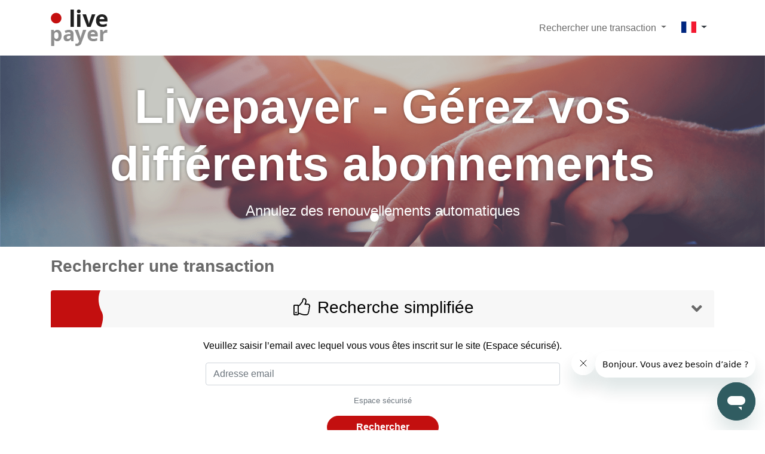

--- FILE ---
content_type: text/html; charset=UTF-8
request_url: https://livepayer.com/
body_size: 7670
content:



<!DOCTYPE HTML PUBLIC "-//W3C//DTD HTML 4.01 Transitional//EN" "http://www.w3.org/TR/html4/loose.dtd">
<html lang="fr">
<head>
    <title> Livepayer sur votre Relevé | Annulez le Prélèvement en 2mn |&nbsp;Livepayer.com</title>
    <meta charset="UTF-8">
        <meta http-equiv="Content-Type" content="text/html; charset=utf-8"/>
    <meta http-equiv="X-UA-Compatible" content="IE=edge">
    <meta name="viewport" content="width=device-width, initial-scale=1, maximum-scale=1">
    <meta name="description" content="► Retrouvez, gérez et résiliez vos abonnements Livepayer directement. C&#039;est rapide et sans frais ► Contactez notre service client : téléphone, chat, email"/>
    
<meta
        http-equiv="Content-Security-Policy"
        content="default-src 'self' https://*.zdassets.com https://*.zopim.com; script-src 'self' data: blob: 'unsafe-eval' 'unsafe-inline' https://www.gstatic.com https://www.google.com/ https://code.jquery.com/ https://ssl.google-analytics.com/ https://*.zdassets.com https://cdnjs.cloudflare.com https://*.zopim.com https://www.google-analytics.com https://www.googletagmanager.com wss://pod-18.zendesk.com https://pod-18.zendesk.com *.zendesk.com; style-src 'self' 'unsafe-inline' https://fonts.googleapis.com; img-src 'self' data: blob: *.ezstatic.com ssl.google-analytics.com affiliate.ezstatic.com *.zdassets.com *.zopim.com *.zopim.io *.zendesk.com *.doubleclick.net *.google.fr *.google.com *.google-analytics.com; font-src 'self' data: https://fonts.gstatic.com https://*.zdassets.com https://*.zopim.com; frame-src https://www.google.com/; connect-src 'self' https://*.zdassets.com https://*.zendesk.com wss://customers-support.zendesk.com wss://*.zopim.com https://www.google-analytics.com/ https://region1.analytics.google.com https://stats.g.doubleclick.net wss://pod-18.zendesk.com https://zendesk-eu.my.sentry.io wss://pod-18-sunco-ws.zendesk.com; "
/>
            <meta name="google-site-verification" content="ZuzGOJX49RfXjonC4GESdTBTUmIQBpoC2K86GGN-3ic"/>
        <link rel="stylesheet" href="https://fonts.googleapis.com/css?family=Open+Sans:600,700">
    <link rel="stylesheet" href="/index/css">
    <link rel="alternate" hreflang="fr" href="https://livepayer.com" />
    <link rel="alternate" hreflang="en" href="https://livepayer.com/?lang=en" />
    <link rel="alternate" hreflang="es" href="https://livepayer.com/?lang=es" />
    <link rel="alternate" hreflang="it" href="https://livepayer.com/?lang=it" />
    <link rel="alternate" hreflang="pt" href="https://livepayer.com/?lang=pt" />
    <link rel="canonical" href="https://www.livepayer.com" />
    
    <script src="/index/js"></script>
    <script type="text/javascript">
        window.tarteaucitronTrad = {"alertBigPrivacyRefuse":"Refuser et continuer","alertBigPrivacyTitle":"Param\u00e8tres des cookies","alertBigPrivacyValidate":"J'ai compris","disclaimerTitle":"Cookies d\u00e9pos\u00e9s par notre site","disclaimerText":"Ces cookies sont li\u00e9s au fonctionnement de notre site internet. En l'absence de certains de ces cookies, vous ne pourriez pas utiliser correctement notre site et l'ensemble de ses fonctionnalit\u00e9s.","alertBigPrivacyText":"En poursuivant votre navigation, vous acceptez l'utilisation de cookies pour mesurer l'audience, proposer des fonctionnalit\u00e9s sociales et des publicit\u00e9s personnalis\u00e9es.","alertBigPrivacyParams":"En savoir plus et param\u00e9trer."};
        window.addEventListener('load', () => {
            var textColor = window.getComputedStyle(document.querySelector('body'), '').color
            var bgColor = window.getComputedStyle(document.querySelector('body'), '').backgroundColor
            if (bgColor === 'transparent' | bgColor === 'rgba(0, 0, 0, 0)' | bgColor === textColor) {
                textColor = '#fff';
                bgColor = '#000';
            }

            var root = document.documentElement;
            root.style.setProperty('--cookies-background', bgColor);
            root.style.setProperty('--cookies-color', textColor);
        })
    </script>

    
            <script type="application/ld+json">
{
    "@context": "https://schema.org",
    "@type": "WebSite",
    "url": "https://livepayer.com/",
    "@id": "https://livepayer.com/",
    "name": "Livepayer",
    "image": "https://livepayer.com/index/logo",
    "sameAs": "https://livepayer.com/",
    "@graph": [
        {
            "@type": "WebPage",
            "name": " Livepayer sur votre Relevé | Annulez le Prélèvement en 2mn",
            "description": "► Retrouvez, gérez et résiliez vos abonnements Livepayer directement. C&#039;est rapide et sans frais ► Contactez notre service client : téléphone, chat, email"
        },
        {
            "@type": "BreadcrumbList",
            "itemListElement": [{
            "@type": "ListItem",
            "position": 1,
            "name": "Accueil",
            "item": "https://livepayer.com"
            }]
        },
        {
            "@type": "ContactPoint",
            "url": "https://livepayer.com",
            "email": "contact@livepayer.com",
            "telephone": "+33 9 78 46 94 27",
            "contactType": "customer support",
            "contactOption": "TollFree"
        }
    ]
}
</script>
    
            <!-- Start of bot-customers-support Zendesk Widget script -->
        <script id="ze-snippet" src="https://static.zdassets.com/ekr/snippet.js?key=8ed46635-ba31-4038-bdb8-f63e2b321467"> </script>
        <!-- End of bot-customers-support Zendesk Widget script -->
    
    <script src="/static/js/default/tarteaucitron/tarteaucitron.js"></script>
    <script src="/static/js/default/tarteaucitron/tarteaucitron.services.js"></script>

    <script type="text/javascript">
        // $(window).on('load', function() {
        tarteaucitron.init({
            "privacyUrl": "", /* Privacy policy url */

            "hashtag": "#tarteaucitron", /* Open the panel with this hashtag */
            "cookieName": "tarteaucitron", /* Cookie name */

            "orientation": "bottom", /* Banner position (top - bottom) */
            "showAlertSmall": false, /* Show the small banner on bottom right */
            "showAlertBig": false, /* Show the small banner on bottom right */
            "cookieslist": false, /* Show the cookie list */

            "adblocker": true, /* Show a Warning if an adblocker is detected */
            "AcceptAllCta": true, /* Show the accept all button when highPrivacy on */
            "highPrivacy": true, /* Disable auto consent */
            "handleBrowserDNTRequest": false, /* If Do Not Track == 1, disallow all */

            "removeCredit": true, /* Remove credit link */
            "moreInfoLink": false, /* Show more info link */
            "useExternalCss": false, /* If false, the tarteaucitron.css file will be loaded */

            //"cookieDomain": ".my-multisite-domaine.fr", /* Shared cookie for multisite */

            "readmoreLink": "", /* Change the default readmore link */

            "mandatory": false, /* Show a message about mandatory cookies */
        });

        tarteaucitron.user.gtagUa = 'UA-1775268-70';
        tarteaucitron.user.gtagMore = function () {
            window.dataLayer = window.dataLayer || [];
            window.dataLayer.push('config', 'UA-1775268-70', {
                'custom_map': {'dimension1': 'template'},
                'template': 'allbilled'
            });

            $( "form" ).submit(function( event ) {
                window.dataLayer.push('event', 'submitForm', {
                    'event_category': 'Form',
                    'event_label': this.name ? this.name.charAt(0).toUpperCase() + this.name.slice(1) : 'Unknown',
                    'value': 1,
                    'template': 'allbilled'
                });
            });
            document.querySelectorAll('a[href^="tel:"]').forEach(function (el) {
                el.addEventListener('click', function () {
                    window.dataLayer = window.dataLayer || [];
                    window.dataLayer.push('event', 'clickTel', {
                        'event_category': 'Tel',
                        'event_label': this.href,
                        'value': 1,
                        'template': 'allbilled'
                    });
                });
            });
        };
        (tarteaucitron.job = tarteaucitron.job || []).push('gtag');
    </script>

    <!-- reCaptcha config -->
    <script type="text/javascript">
        var widgetFaq;
        var widgetFormFooter;
        var onloadCallback = function() {
            window.addEventListener('load', function() {
                var faq = document.querySelector('.faq');
                var faqCaptcha;
                if (faq) {
                    var lookForFaqCaptcha = setInterval(function() {
                        faqCaptcha = document.querySelector('.faq .g-recaptcha');
                        if (faqCaptcha) {
                            if(faqCaptcha.childElementCount === 0) {
                                widgetFaq = grecaptcha.enterprise.render(faqCaptcha, {
                                    'sitekey' : '6LdUo_oqAAAAAL9fZSjR7Ae-AwU1b3QGWDrXiHFm'
                                });
                            }
                            clearInterval(lookForFaqCaptcha);
                        }
                    }, 100);
                }
            });
            var captchaFields = document.querySelectorAll('.g-recaptcha');

            captchaFields.forEach((v) => {
                grecaptcha.enterprise.render(v, {
                    'sitekey': '6LdUo_oqAAAAAL9fZSjR7Ae-AwU1b3QGWDrXiHFm'
                });
            });
        };
    </script>

    <style type="text/css">
        a.remove-box-shadow {box-shadow: none;}
    </style>
</head>
<body>

<header class="header">
    <div class="container">
        <nav class="navbar navbar-expand-lg navbar-light p-0">
            <a href="/" class="header__logo-link remove-box-shadow">
                <img class="header__logo" src="/index/logo" alt="LIVEPAYER logo">
            </a>
            <button class="navbar-toggler" type="button" data-toggle="collapse" data-target="#navbarToggler" aria-controls="navbarToggler" aria-expanded="false" aria-label="Toggle navigation">
                <span class="navbar-toggler-icon"></span>
            </button>
            <div class="collapse navbar-collapse" id="navbarToggler">
                <ul class="navbar-nav ml-auto mt-2 mt-lg-0">
                                        <li class="nav-item align-self-center d-lg-none">
                        <a
                            class="nav-link"
                            href="#"
                            data-toggle="collapse"
                            data-target="#collapseOne"
                            aria-expanded="true"
                            aria-controls="collapseOne"
                        >
                            Recherche simplifiée
                        </a>
                    </li>
                    <li class="nav-item align-self-center d-lg-none">
                        <a
                            class="nav-link"
                            href="#"
                            data-toggle="collapse"
                            data-target="#collapseTwo"
                            aria-expanded="false"
                            aria-controls="collapseTwo"
                        >
                            Recherche par carte bancaire
                        </a>
                    </li>
                    <li class="nav-item align-self-center d-lg-none">
                        <a
                            class="nav-link"
                            href="#"
                            data-toggle="collapse"
                            data-target="#collapseThree"
                            aria-expanded="false"
                            aria-controls="collapseThree"
                        >
                            Recherche avec mes identifiants
                        </a>
                    </li>
                    <div class="dropdown d-none d-lg-flex align-items-center">
                        <button class="btn btn-link text-body-color dropdown-toggle" type="button" id="dropdownMenuButton" data-toggle="dropdown" aria-haspopup="true" aria-expanded="false">
                            Rechercher une transaction
                        </button>
                        <div class="dropdown-menu" aria-labelledby="dropdownMenuButton">
                                                        <a
                                class="dropdown-item"
                                href="#"
                                data-toggle="collapse"
                                data-target="#collapseTwo"
                                aria-expanded="false"
                                aria-controls="collapseTwo"
                                data-scrollto="#transaction"
                            >
                                Par carte bancaire
                            </a>
                            <a
                                class="dropdown-item"
                                href="#"
                                data-toggle="collapse"
                                data-target="#collapseThree"
                                aria-expanded="false"
                                aria-controls="collapseThree"
                                data-scrollto="#transaction"
                            >
                                Avec mes identifiants
                            </a>
                        </div>
                    </div>
                                        <li class="nav-item align-self-center">
                                                <div class="dropdown nav-link">
                            <button
                                class="btn btn-outline-dark border-0 dropdown-toggle p-1"
                                type="button"
                                data-toggle="dropdown"
                                aria-haspopup="true"
                                aria-expanded="false"
                            >
                                <img class="flag" src="/static/img/easypayweb/flags/svg/fr.svg" alt="Choix de la langue" />
                            </button>
                            <div class="dropdown-menu">
                                                                <a href="?lang=fr" class="dropdown-item px-3">
                                    <img class="flag" src="/static/img/easypayweb/flags/svg/fr.svg" alt="fr" />
                                </a>
                                                                <a href="?lang=en" class="dropdown-item px-3">
                                    <img class="flag" src="/static/img/easypayweb/flags/svg/en.svg" alt="en" />
                                </a>
                                                                <a href="?lang=es" class="dropdown-item px-3">
                                    <img class="flag" src="/static/img/easypayweb/flags/svg/es.svg" alt="es" />
                                </a>
                                                                <a href="?lang=it" class="dropdown-item px-3">
                                    <img class="flag" src="/static/img/easypayweb/flags/svg/it.svg" alt="it" />
                                </a>
                                                                <a href="?lang=pt" class="dropdown-item px-3">
                                    <img class="flag" src="/static/img/easypayweb/flags/svg/pt.svg" alt="pt" />
                                </a>
                                                            </div>
                        </div>
                                            </li>
                </ul>
            </div>
        </nav>
    </div>
</header>


    <section class="hero">
    <div class="container">
        <div class="row justify-content-center justify-content-center">
            <div class="col-sm-10 d-flex flex-column align-items-center justify-content-center text-center">
                <h1 class="hero__title">
                    <span class="first-letter-uppercase">livepayer</span> - Gérez vos différents abonnements
                </h1>
                <div id="hero-carousel" class="carousel slide d-none d-lg-block" data-ride="carousel">
                    <ol class="carousel-indicators">
                        <li data-target="#hero-carousel" data-slide-to="0" class="active"></li>
                        <li data-target="#hero-carousel" data-slide-to="1"></li>
                    </ol>
                    <div class="carousel-inner">
                        <div class="carousel-item text-white active">
                            <p class="h4 font-weight-light">
                                Annulez des renouvellements automatiques
                            </p>
                        </div>
                        <div class="carousel-item text-white">
                            <p class="h4 font-weight-light">
                                Supprimez vos comptes sur certains sites
                            </p>
                        </div>
                    </div>
                </div>
            </div>
        </div>
    </div>
</section>
    <section id="transaction" class="transaction-section">
    <div class="container">
        <h3 class="py-3 text-center text-lg-left">
            Rechercher une transaction
        </h3>
        <div class="accordion" id="accordionExample">
            <div class="card border-0 mb-3">
                <div id="headingOne" class="card-header border-0" data-toggle="collapse" data-target="#collapseOne" aria-expanded="true" aria-controls="collapseOne" data-scrollto="#transaction">
                    <h3 class="mb-0">
                        <i class="fal fa-fw fa-thumbs-up mb-2"></i>
                        Recherche simplifiée
                    </h3>
                </div>
                <div id="collapseOne" class="collapse show" aria-labelledby="headingOne" data-parent="#accordionExample">
                    <div class="card-body">
                        <div class="container text-center px-0 px-lg-3">
                            <form action="" method="post" name="">
        <input type="hidden" name="emailSearch">
            <div class="text-center">
        <p>Veuillez saisir l’email avec lequel vous vous êtes inscrit sur le site (Espace sécurisé).</p>
        <div class="row justify-content-center">
            <div class="col-md-7">
                <div class="form-group">
                    <input
                        type="email"
                        class="form-control"
                        name="email"
                        required
                        placeholder="Adresse email"
                    >
                </div>
                <p class="text-muted small text-light">
                    Espace sécurisé
                </p>
            </div>
        </div>
        <button type="submit" class="btn btn-primary mb-3 rounded-pill font-weight-bold px-5">
            Rechercher
        </button>
    </div>
</form>
                        </div>
                    </div>
                </div>
            </div>
            <div class="card border-0 mb-3">
                <div
                    id="headingTwo"
                    class="card-header border-0"
                    data-toggle="collapse"
                    data-target="#collapseTwo"
                    aria-expanded="false"
                    aria-controls="collapseTwo"
                    data-scrollto="#transaction"
                >
                    <h3 class="mb-0">
                        <i class="fal fa-fw fa-credit-card mb-2"></i>
                        Par carte bancaire
                    </h3>
                </div>
                <div
                    id="collapseTwo"
                    class="collapse"
                    aria-labelledby="headingTwo"
                    data-parent="#accordionExample"
                >
                    <div class="card-body">
                        <div class="container text-center px-0 px-lg-3">
                            <form action="/" method="post" autocomplete="off" name="searchCreditCard" id="credit-card">
    
    <div class="text-center">
        <p>
            Par mesure de sécurité vous n’aurez qu’à indiquer les <b>6 premiers et 4 derniers chiffres</b> de votre carte bleue.
        </p>
        <div class="row justify-content-center text-left">
            <div class="col-md-7">
                <div class="form-group">
                    <label>Numéro carte bleue :</label>
                    <div class="row">
                        <div class="col-3 pr-0 px-sm-3">
                            <input type="number" pattern="\d*" class="form-control"  name="card1" maxlength="4" required value="" oninput="javascript: if (this.value.length > this.maxLength) this.value = this.value.slice(0, this.maxLength);">
                        </div>
                        <div class="col-3 pr-2 px-sm-3 d-flex card2">
                            <input type="number" pattern="\d*" class="form-control" name="card2" maxlength="2" required value="" oninput="javascript: if (this.value.length > this.maxLength) this.value = this.value.slice(0, this.maxLength);">
                            <div class="input-group-append">
                                <span class="input-group-text disabled"></span>
                            </div>
                        </div>
                        <div class="col-3 pl-2 px-sm-3">
                            <input type="text" class="form-control" name="card3" maxlength="4" disabled>
                        </div>
                        <div class="col-3 pl-0 px-sm-3">
                            <input type="number" pattern="\d*" class="form-control"  name="card4" maxlength="4" required value="" oninput="javascript: if (this.value.length > this.maxLength) this.value = this.value.slice(0, this.maxLength);">
                        </div>
                    </div>
                </div>
                <label>Date de la transaction :</label>
                <div class="form-group">
                    <div class="input-group">
                        <input type="date" class="form-control" name="date" required value="">
                    </div>
                </div>
                <label>Montant de la transaction (en euro) :</label>
                <div class="form-group">
                    <div class="input-group">
                        <input type="text" class="form-control" name="amount" required value="">
                        <span class="input-group-append">
                            <span class="input-group-text">
                                <i class="far fa-money-bill-alt"></i>
                            </span>
                        </span>
                    </div>
                </div>
                <div class="small text-muted text-center mb-3">
                    <i class="fas fa-lock"></i>
                    Vos données bancaires sont chiffrées en SSL 128bits.
                </div>
                <div class="mb-3 mb-lg-5">
                    <div class="g-recaptcha" data-sitekey="6LdUo_oqAAAAAL9fZSjR7Ae-AwU1b3QGWDrXiHFm"></div>
                </div>
            </div>
        </div>
        <button
            type="submit"
            class="btn btn-primary font-weight-bold rounded-pill mb-3 px-5"
        >
            Rechercher
        </button>
    </div>
</form>
                        </div>
                    </div>
                </div>
            </div>
            <div class="card border-0 mb-3">
                <div id="headingThree" class="card-header border-0 collapsed"  data-toggle="collapse" data-target="#collapseThree" aria-expanded="false" aria-controls="collapseThree" data-scrollto="#transaction">
                    <h3 class="mb-0">
                        <i class="fal fa-fw fa-user mb-2"></i>
                        Avec mes identifiants
                    </h3>
                </div>
                <div id="collapseThree" class="collapse" aria-labelledby="headingThree" data-parent="#accordionExample">
                    <div class="card-body">
                        <div class="container text-center px-0 px-lg-3">
                            <form action="/" method="post" name="login">
    
    <div class="text-center">
        <p class="mb-3">
            Veuillez saisir les identifiants de connexion au site sur lequel vous êtes inscrit (Espace sécurisé)
        </p>
        <div class="row justify-content-center">
            <div class="col-md-7 row">
                <div class="col-md-6">
                    <div class="form-group">
                        <input
                            type="text"
                            class="form-control"
                            name="pseudo"
                            required
                            placeholder="Pseudo"
                            value=""
                        >
                    </div>
                </div>
                <div class="col-md-6">
                    <div class="form-group">
                        <input
                            type="password"
                            class="form-control"
                            name="mdp"
                            placeholder="Mot de passe"
                            required
                        >
                    </div>
                </div>
            </div>
        </div>
        <div class="text-center">
            <div class="small text-muted">
                <a href="#" type="button" class="btn btn-link" data-toggle="modal" data-target="#forgotPassModal">
                    Mot de passe oublié ?
                </a>
            </div>
            <button
                class="btn rounded-pill btn-primary font-weight-bold mb-3 px-5"
                type="submit"
            >
                Rechercher
            </button>
        </div>
    </div>
</form>
<div class="modal fade" id="forgotPassModal" tabindex="-1" role="dialog" aria-labelledby="forgotPassModal" aria-hidden="true">
    <div class="modal-dialog modal-dialog-centered" role="document">
        <div class="modal-content">
            <div class="modal-header">
                <h5 class="modal-title" id="exampleModalLabel">
                    Mot de passe oublié ?
                </h5>
                <button type="button" class="close" data-dismiss="modal" aria-label="Close">
                    <span aria-hidden="true">&times;</span>
                </button>
            </div>
            <div class="modal-body">
                <form action="/" method="post" name="forgotPassword">
                                        <p>Entrez votre adresse email ici pour recevoir le mail de réinitialisation</p>
                    <div class="form-group">
                        <input
                            type="email"
                            class="form-control"
                            name="email"
                            required
                            placeholder="Adresse email"
                        >
                    </div>

                    <button type="submit" class="btn btn-success btn-lg btn-block">
                        Envoyer
                    </button>
                </form>
            </div>
        </div>
    </div>
</div>
                        </div>
                    </div>
                </div>
            </div>
        </div>
    </div>
</section>
    <div class="container pt-3 pb-0 py-lg-5">
    <div class="intro-text">
                <div class="w-100 d-flex flex-wrap">
                                            <div style="max-width: 280px" class="mb-3 mb-md-4 mx-auto">
    <div class="justify-content-center mb">
        <div class="col-md-7">
            <h5 class="text-left mb-3 mb-lg-4 text-nowrap">
                <i class="fas fa-phone"></i>
                Par téléphone
            </h5>
            <h3 class="mb-3 font-weight-bold text-nowrap">
                <u><a href="tel:+1 (424) 324-3600">
                    +1 (424) 324-3600
                </a></u>
            </h3>
            <p class="text-danger" style="text-align: center; font-size: large">
                
            </p>
        </div>
    </div>
    <div class="justify-content-center">
        <div class="col-md-5 text-capitalize">
            <table id="planning" style="width: 100%; text-align: center">
                                                            <tr>
                            <td class="day text-left px-2">lundi</td>
                            <td class="text-right px-2 text-nowrap">
                                                                    <span data-date="2026-01-17T07:00:00+0000" data-format="LT"></span> - <span data-date="2026-01-17T19:00:00+0000" data-format="LT"></span>
                                                                                                </td>
                        </tr>
                                            <tr>
                            <td class="day text-left px-2">mardi</td>
                            <td class="text-right px-2 text-nowrap">
                                                                    <span data-date="2026-01-17T07:00:00+0000" data-format="LT"></span> - <span data-date="2026-01-17T19:00:00+0000" data-format="LT"></span>
                                                                                                </td>
                        </tr>
                                            <tr>
                            <td class="day text-left px-2">mercredi</td>
                            <td class="text-right px-2 text-nowrap">
                                                                    <span data-date="2026-01-17T07:00:00+0000" data-format="LT"></span> - <span data-date="2026-01-17T19:00:00+0000" data-format="LT"></span>
                                                                                                </td>
                        </tr>
                                            <tr>
                            <td class="day text-left px-2">jeudi</td>
                            <td class="text-right px-2 text-nowrap">
                                                                    <span data-date="2026-01-17T08:00:00+0000" data-format="LT"></span> - <span data-date="2026-01-17T17:00:00+0000" data-format="LT"></span>
                                                                                                </td>
                        </tr>
                                            <tr>
                            <td class="day text-left px-2">vendredi</td>
                            <td class="text-right px-2 text-nowrap">
                                                                    <span data-date="2026-01-17T07:00:00+0000" data-format="LT"></span> - <span data-date="2026-01-17T19:00:00+0000" data-format="LT"></span>
                                                                                                </td>
                        </tr>
                                            <tr>
                            <td class="day text-left px-2">samedi</td>
                            <td class="text-right px-2 text-nowrap">
                                                                    <span data-date="2026-01-17T08:00:00+0000" data-format="LT"></span> - <span data-date="2026-01-17T17:00:00+0000" data-format="LT"></span>
                                                                                                </td>
                        </tr>
                                                </table>
        </div>
    </div>
</div>
                    </div>
                                    Ce site web sert à trouver et à gérer très facilement les dépenses par carte bancaire faites sur l'une de nos plateformes.<br/>Trouvez en quelques actions la liste exhaustive de vos paiements sur Livepayer.com.<br/>Vous pourrez par conséquent gérer les paiements faits sur une de nos plateformes marchandes en sollicitant notamment l'annulation du prélèvement automatique du service mais aussi annuler votre inscription et supprimer vos informations du ou des sites sur lesquels vous vous êtes connectés.
                        </div>
</div>

    <footer id="contact_form" class="footer">
    <div class="container text-center">
        <h3 class="mb-4">
            <i class="fas fa-user-headset"></i>
            Contactez-nous
        </h3>
        <h5 class="mb-4 mb-lg-5">
            Vous ne parvenez pas à retrouver une transaction ? Contactez notre service client...
        </h5>
        <div class="row justify-content-center mb-5">
            <div class="col-md-7">
                <h5 class="text-left mb-4">
                    <i class="fas fa-comment-dots"></i>
                    Par message
                </h5>
                <form class="text-center" action="/contact/send/" method="post">
                                        
                    <div class="form-group">
                        <input
                            type="text"
                            class="form-control"
                            name="user-name"
                            placeholder="Votre nom"
                            value=""
                            required
                        >
                    </div>
                    <div class="form-group">
                        <input
                            type="email"
                            class="form-control"
                            name="user-mail"
                            placeholder="Votre adresse email"
                            value=""
                            required
                        >
                    </div>
                    <div class="form-group">
                        <textarea
                            class="form-control"
                            name="user-message"
                            placeholder="Écrivez votre message ici..."
                            rows="5"
                            required
                        ></textarea>
                    </div>
                    <div class="mb-3 mb-lg-5">
                        <div class="g-recaptcha" data-sitekey="6LdUo_oqAAAAAL9fZSjR7Ae-AwU1b3QGWDrXiHFm"></div>
                    </div>
                    <button type="submit" class="btn btn-primary rounded-pill font-weight-bold px-5">
                        Envoyer
                    </button>
                </form>
            </div>
        </div>
            </div>
</footer>

    <div class="bg-faded footer-spacer" style="text-align: center; padding: 12px;">
        <div style="font-size: 10px; margin-bottom: 10px;">LBI SASU - 14E, Rue Pierre de Coubertin - 21000 DIJON - France</div>
        <a href="/">Accueil</a> |
        <a href="/legal/tos">CGU</a> |
        <a href="/index/faq">FAQ</a>
    </div>

<script src='https://www.google.com/recaptcha/enterprise.js?onload=onloadCallback&render=explicit' async defer></script>
<script type="application/javascript" src="/static/js/default/stat/main.js"></script>


<script>
    (function ($) {
        $('[data-toggle="popover"]').popover({
            html: true
        });

        $('.js-btn-subscription').click(function () {
            stop_premium_features('stop_my_subscription_pga_stop_rebill');

            if (!confirm('Etes\u002Dvous\u0020s\u00FBr\u0020de\u0020vouloir\u0020stopper\u0020cet\u0020abonnement\u0020\u003F')) {
                stop_premium_features('stop_my_subscription_pga_stop_rebill_cancel');
                return false;
            }
            stop_premium_features('stop_my_subscription_pga_stop_rebill_valid');

            $.ajax({
                url: '/account/stop',
                method: 'post',
                data: {
                    'purchase_id': $(this).data('value'),
                    'sitename': $(this).data('sitename'),
                    'connecturl': $(this).data('connecturl'),
                    'abtesttrial': $(this).data('abtesttrial'),
                },
                success: function (data) {
                    if (data.success == true) {
                        window.dataLayer = window.dataLayer || [];
                        window.dataLayer.push('event', 'stopSubscription', {
                            'event_category': 'Subscription',
                            'event_label': 'StopSubscription',
                            'website': $(this).data('sitename'),
                            'purchaseId': $(this).data('value'),
                        });
                        if ($(this).data('abtesttrial') === 1) {
                            alert('Votre\u0020demande\u0020de\u0020d\u00E9sabonnement\u0020a\u0020bien\u0020\u00E9t\u00E9\u0020prise\u0020en\u0020compte,\u0020un\u0020e\u002Dmail\u0020de\u0020confirmation\u0020vient\u0020de\u0020vous\u0020\u00EAtre\u0020envoy\u00E9.');
                        } else {
                            alert('Votre\u0020demande\u0020de\u0020d\u00E9sabonnement\u0020a\u0020bien\u0020\u00E9t\u00E9\u0020prise\u0020en\u0020compte,\u0020un\u0020e\u002Dmail\u0020de\u0020confirmation\u0020vient\u0020de\u0020vous\u0020\u00EAtre\u0020envoy\u00E9. Vous\u0020conservez\u0020votre\u0020acc\u00E8s\u0020au\u0020service\u0020PREMIUM\u0020jusqu\u0027au\u0020\u007BendAt\u007D.'.replace('{endAt}', data.purchase.endAt));
                        }
                        window.location.reload();
                    }
                }
            });
        });
    })(jQuery);
</script>
</body>
</html>


--- FILE ---
content_type: text/html; charset=utf-8
request_url: https://www.google.com/recaptcha/enterprise/anchor?ar=1&k=6LdUo_oqAAAAAL9fZSjR7Ae-AwU1b3QGWDrXiHFm&co=aHR0cHM6Ly9saXZlcGF5ZXIuY29tOjQ0Mw..&hl=en&v=PoyoqOPhxBO7pBk68S4YbpHZ&size=normal&anchor-ms=20000&execute-ms=30000&cb=fg0yqx4dt0vr
body_size: 50514
content:
<!DOCTYPE HTML><html dir="ltr" lang="en"><head><meta http-equiv="Content-Type" content="text/html; charset=UTF-8">
<meta http-equiv="X-UA-Compatible" content="IE=edge">
<title>reCAPTCHA</title>
<style type="text/css">
/* cyrillic-ext */
@font-face {
  font-family: 'Roboto';
  font-style: normal;
  font-weight: 400;
  font-stretch: 100%;
  src: url(//fonts.gstatic.com/s/roboto/v48/KFO7CnqEu92Fr1ME7kSn66aGLdTylUAMa3GUBHMdazTgWw.woff2) format('woff2');
  unicode-range: U+0460-052F, U+1C80-1C8A, U+20B4, U+2DE0-2DFF, U+A640-A69F, U+FE2E-FE2F;
}
/* cyrillic */
@font-face {
  font-family: 'Roboto';
  font-style: normal;
  font-weight: 400;
  font-stretch: 100%;
  src: url(//fonts.gstatic.com/s/roboto/v48/KFO7CnqEu92Fr1ME7kSn66aGLdTylUAMa3iUBHMdazTgWw.woff2) format('woff2');
  unicode-range: U+0301, U+0400-045F, U+0490-0491, U+04B0-04B1, U+2116;
}
/* greek-ext */
@font-face {
  font-family: 'Roboto';
  font-style: normal;
  font-weight: 400;
  font-stretch: 100%;
  src: url(//fonts.gstatic.com/s/roboto/v48/KFO7CnqEu92Fr1ME7kSn66aGLdTylUAMa3CUBHMdazTgWw.woff2) format('woff2');
  unicode-range: U+1F00-1FFF;
}
/* greek */
@font-face {
  font-family: 'Roboto';
  font-style: normal;
  font-weight: 400;
  font-stretch: 100%;
  src: url(//fonts.gstatic.com/s/roboto/v48/KFO7CnqEu92Fr1ME7kSn66aGLdTylUAMa3-UBHMdazTgWw.woff2) format('woff2');
  unicode-range: U+0370-0377, U+037A-037F, U+0384-038A, U+038C, U+038E-03A1, U+03A3-03FF;
}
/* math */
@font-face {
  font-family: 'Roboto';
  font-style: normal;
  font-weight: 400;
  font-stretch: 100%;
  src: url(//fonts.gstatic.com/s/roboto/v48/KFO7CnqEu92Fr1ME7kSn66aGLdTylUAMawCUBHMdazTgWw.woff2) format('woff2');
  unicode-range: U+0302-0303, U+0305, U+0307-0308, U+0310, U+0312, U+0315, U+031A, U+0326-0327, U+032C, U+032F-0330, U+0332-0333, U+0338, U+033A, U+0346, U+034D, U+0391-03A1, U+03A3-03A9, U+03B1-03C9, U+03D1, U+03D5-03D6, U+03F0-03F1, U+03F4-03F5, U+2016-2017, U+2034-2038, U+203C, U+2040, U+2043, U+2047, U+2050, U+2057, U+205F, U+2070-2071, U+2074-208E, U+2090-209C, U+20D0-20DC, U+20E1, U+20E5-20EF, U+2100-2112, U+2114-2115, U+2117-2121, U+2123-214F, U+2190, U+2192, U+2194-21AE, U+21B0-21E5, U+21F1-21F2, U+21F4-2211, U+2213-2214, U+2216-22FF, U+2308-230B, U+2310, U+2319, U+231C-2321, U+2336-237A, U+237C, U+2395, U+239B-23B7, U+23D0, U+23DC-23E1, U+2474-2475, U+25AF, U+25B3, U+25B7, U+25BD, U+25C1, U+25CA, U+25CC, U+25FB, U+266D-266F, U+27C0-27FF, U+2900-2AFF, U+2B0E-2B11, U+2B30-2B4C, U+2BFE, U+3030, U+FF5B, U+FF5D, U+1D400-1D7FF, U+1EE00-1EEFF;
}
/* symbols */
@font-face {
  font-family: 'Roboto';
  font-style: normal;
  font-weight: 400;
  font-stretch: 100%;
  src: url(//fonts.gstatic.com/s/roboto/v48/KFO7CnqEu92Fr1ME7kSn66aGLdTylUAMaxKUBHMdazTgWw.woff2) format('woff2');
  unicode-range: U+0001-000C, U+000E-001F, U+007F-009F, U+20DD-20E0, U+20E2-20E4, U+2150-218F, U+2190, U+2192, U+2194-2199, U+21AF, U+21E6-21F0, U+21F3, U+2218-2219, U+2299, U+22C4-22C6, U+2300-243F, U+2440-244A, U+2460-24FF, U+25A0-27BF, U+2800-28FF, U+2921-2922, U+2981, U+29BF, U+29EB, U+2B00-2BFF, U+4DC0-4DFF, U+FFF9-FFFB, U+10140-1018E, U+10190-1019C, U+101A0, U+101D0-101FD, U+102E0-102FB, U+10E60-10E7E, U+1D2C0-1D2D3, U+1D2E0-1D37F, U+1F000-1F0FF, U+1F100-1F1AD, U+1F1E6-1F1FF, U+1F30D-1F30F, U+1F315, U+1F31C, U+1F31E, U+1F320-1F32C, U+1F336, U+1F378, U+1F37D, U+1F382, U+1F393-1F39F, U+1F3A7-1F3A8, U+1F3AC-1F3AF, U+1F3C2, U+1F3C4-1F3C6, U+1F3CA-1F3CE, U+1F3D4-1F3E0, U+1F3ED, U+1F3F1-1F3F3, U+1F3F5-1F3F7, U+1F408, U+1F415, U+1F41F, U+1F426, U+1F43F, U+1F441-1F442, U+1F444, U+1F446-1F449, U+1F44C-1F44E, U+1F453, U+1F46A, U+1F47D, U+1F4A3, U+1F4B0, U+1F4B3, U+1F4B9, U+1F4BB, U+1F4BF, U+1F4C8-1F4CB, U+1F4D6, U+1F4DA, U+1F4DF, U+1F4E3-1F4E6, U+1F4EA-1F4ED, U+1F4F7, U+1F4F9-1F4FB, U+1F4FD-1F4FE, U+1F503, U+1F507-1F50B, U+1F50D, U+1F512-1F513, U+1F53E-1F54A, U+1F54F-1F5FA, U+1F610, U+1F650-1F67F, U+1F687, U+1F68D, U+1F691, U+1F694, U+1F698, U+1F6AD, U+1F6B2, U+1F6B9-1F6BA, U+1F6BC, U+1F6C6-1F6CF, U+1F6D3-1F6D7, U+1F6E0-1F6EA, U+1F6F0-1F6F3, U+1F6F7-1F6FC, U+1F700-1F7FF, U+1F800-1F80B, U+1F810-1F847, U+1F850-1F859, U+1F860-1F887, U+1F890-1F8AD, U+1F8B0-1F8BB, U+1F8C0-1F8C1, U+1F900-1F90B, U+1F93B, U+1F946, U+1F984, U+1F996, U+1F9E9, U+1FA00-1FA6F, U+1FA70-1FA7C, U+1FA80-1FA89, U+1FA8F-1FAC6, U+1FACE-1FADC, U+1FADF-1FAE9, U+1FAF0-1FAF8, U+1FB00-1FBFF;
}
/* vietnamese */
@font-face {
  font-family: 'Roboto';
  font-style: normal;
  font-weight: 400;
  font-stretch: 100%;
  src: url(//fonts.gstatic.com/s/roboto/v48/KFO7CnqEu92Fr1ME7kSn66aGLdTylUAMa3OUBHMdazTgWw.woff2) format('woff2');
  unicode-range: U+0102-0103, U+0110-0111, U+0128-0129, U+0168-0169, U+01A0-01A1, U+01AF-01B0, U+0300-0301, U+0303-0304, U+0308-0309, U+0323, U+0329, U+1EA0-1EF9, U+20AB;
}
/* latin-ext */
@font-face {
  font-family: 'Roboto';
  font-style: normal;
  font-weight: 400;
  font-stretch: 100%;
  src: url(//fonts.gstatic.com/s/roboto/v48/KFO7CnqEu92Fr1ME7kSn66aGLdTylUAMa3KUBHMdazTgWw.woff2) format('woff2');
  unicode-range: U+0100-02BA, U+02BD-02C5, U+02C7-02CC, U+02CE-02D7, U+02DD-02FF, U+0304, U+0308, U+0329, U+1D00-1DBF, U+1E00-1E9F, U+1EF2-1EFF, U+2020, U+20A0-20AB, U+20AD-20C0, U+2113, U+2C60-2C7F, U+A720-A7FF;
}
/* latin */
@font-face {
  font-family: 'Roboto';
  font-style: normal;
  font-weight: 400;
  font-stretch: 100%;
  src: url(//fonts.gstatic.com/s/roboto/v48/KFO7CnqEu92Fr1ME7kSn66aGLdTylUAMa3yUBHMdazQ.woff2) format('woff2');
  unicode-range: U+0000-00FF, U+0131, U+0152-0153, U+02BB-02BC, U+02C6, U+02DA, U+02DC, U+0304, U+0308, U+0329, U+2000-206F, U+20AC, U+2122, U+2191, U+2193, U+2212, U+2215, U+FEFF, U+FFFD;
}
/* cyrillic-ext */
@font-face {
  font-family: 'Roboto';
  font-style: normal;
  font-weight: 500;
  font-stretch: 100%;
  src: url(//fonts.gstatic.com/s/roboto/v48/KFO7CnqEu92Fr1ME7kSn66aGLdTylUAMa3GUBHMdazTgWw.woff2) format('woff2');
  unicode-range: U+0460-052F, U+1C80-1C8A, U+20B4, U+2DE0-2DFF, U+A640-A69F, U+FE2E-FE2F;
}
/* cyrillic */
@font-face {
  font-family: 'Roboto';
  font-style: normal;
  font-weight: 500;
  font-stretch: 100%;
  src: url(//fonts.gstatic.com/s/roboto/v48/KFO7CnqEu92Fr1ME7kSn66aGLdTylUAMa3iUBHMdazTgWw.woff2) format('woff2');
  unicode-range: U+0301, U+0400-045F, U+0490-0491, U+04B0-04B1, U+2116;
}
/* greek-ext */
@font-face {
  font-family: 'Roboto';
  font-style: normal;
  font-weight: 500;
  font-stretch: 100%;
  src: url(//fonts.gstatic.com/s/roboto/v48/KFO7CnqEu92Fr1ME7kSn66aGLdTylUAMa3CUBHMdazTgWw.woff2) format('woff2');
  unicode-range: U+1F00-1FFF;
}
/* greek */
@font-face {
  font-family: 'Roboto';
  font-style: normal;
  font-weight: 500;
  font-stretch: 100%;
  src: url(//fonts.gstatic.com/s/roboto/v48/KFO7CnqEu92Fr1ME7kSn66aGLdTylUAMa3-UBHMdazTgWw.woff2) format('woff2');
  unicode-range: U+0370-0377, U+037A-037F, U+0384-038A, U+038C, U+038E-03A1, U+03A3-03FF;
}
/* math */
@font-face {
  font-family: 'Roboto';
  font-style: normal;
  font-weight: 500;
  font-stretch: 100%;
  src: url(//fonts.gstatic.com/s/roboto/v48/KFO7CnqEu92Fr1ME7kSn66aGLdTylUAMawCUBHMdazTgWw.woff2) format('woff2');
  unicode-range: U+0302-0303, U+0305, U+0307-0308, U+0310, U+0312, U+0315, U+031A, U+0326-0327, U+032C, U+032F-0330, U+0332-0333, U+0338, U+033A, U+0346, U+034D, U+0391-03A1, U+03A3-03A9, U+03B1-03C9, U+03D1, U+03D5-03D6, U+03F0-03F1, U+03F4-03F5, U+2016-2017, U+2034-2038, U+203C, U+2040, U+2043, U+2047, U+2050, U+2057, U+205F, U+2070-2071, U+2074-208E, U+2090-209C, U+20D0-20DC, U+20E1, U+20E5-20EF, U+2100-2112, U+2114-2115, U+2117-2121, U+2123-214F, U+2190, U+2192, U+2194-21AE, U+21B0-21E5, U+21F1-21F2, U+21F4-2211, U+2213-2214, U+2216-22FF, U+2308-230B, U+2310, U+2319, U+231C-2321, U+2336-237A, U+237C, U+2395, U+239B-23B7, U+23D0, U+23DC-23E1, U+2474-2475, U+25AF, U+25B3, U+25B7, U+25BD, U+25C1, U+25CA, U+25CC, U+25FB, U+266D-266F, U+27C0-27FF, U+2900-2AFF, U+2B0E-2B11, U+2B30-2B4C, U+2BFE, U+3030, U+FF5B, U+FF5D, U+1D400-1D7FF, U+1EE00-1EEFF;
}
/* symbols */
@font-face {
  font-family: 'Roboto';
  font-style: normal;
  font-weight: 500;
  font-stretch: 100%;
  src: url(//fonts.gstatic.com/s/roboto/v48/KFO7CnqEu92Fr1ME7kSn66aGLdTylUAMaxKUBHMdazTgWw.woff2) format('woff2');
  unicode-range: U+0001-000C, U+000E-001F, U+007F-009F, U+20DD-20E0, U+20E2-20E4, U+2150-218F, U+2190, U+2192, U+2194-2199, U+21AF, U+21E6-21F0, U+21F3, U+2218-2219, U+2299, U+22C4-22C6, U+2300-243F, U+2440-244A, U+2460-24FF, U+25A0-27BF, U+2800-28FF, U+2921-2922, U+2981, U+29BF, U+29EB, U+2B00-2BFF, U+4DC0-4DFF, U+FFF9-FFFB, U+10140-1018E, U+10190-1019C, U+101A0, U+101D0-101FD, U+102E0-102FB, U+10E60-10E7E, U+1D2C0-1D2D3, U+1D2E0-1D37F, U+1F000-1F0FF, U+1F100-1F1AD, U+1F1E6-1F1FF, U+1F30D-1F30F, U+1F315, U+1F31C, U+1F31E, U+1F320-1F32C, U+1F336, U+1F378, U+1F37D, U+1F382, U+1F393-1F39F, U+1F3A7-1F3A8, U+1F3AC-1F3AF, U+1F3C2, U+1F3C4-1F3C6, U+1F3CA-1F3CE, U+1F3D4-1F3E0, U+1F3ED, U+1F3F1-1F3F3, U+1F3F5-1F3F7, U+1F408, U+1F415, U+1F41F, U+1F426, U+1F43F, U+1F441-1F442, U+1F444, U+1F446-1F449, U+1F44C-1F44E, U+1F453, U+1F46A, U+1F47D, U+1F4A3, U+1F4B0, U+1F4B3, U+1F4B9, U+1F4BB, U+1F4BF, U+1F4C8-1F4CB, U+1F4D6, U+1F4DA, U+1F4DF, U+1F4E3-1F4E6, U+1F4EA-1F4ED, U+1F4F7, U+1F4F9-1F4FB, U+1F4FD-1F4FE, U+1F503, U+1F507-1F50B, U+1F50D, U+1F512-1F513, U+1F53E-1F54A, U+1F54F-1F5FA, U+1F610, U+1F650-1F67F, U+1F687, U+1F68D, U+1F691, U+1F694, U+1F698, U+1F6AD, U+1F6B2, U+1F6B9-1F6BA, U+1F6BC, U+1F6C6-1F6CF, U+1F6D3-1F6D7, U+1F6E0-1F6EA, U+1F6F0-1F6F3, U+1F6F7-1F6FC, U+1F700-1F7FF, U+1F800-1F80B, U+1F810-1F847, U+1F850-1F859, U+1F860-1F887, U+1F890-1F8AD, U+1F8B0-1F8BB, U+1F8C0-1F8C1, U+1F900-1F90B, U+1F93B, U+1F946, U+1F984, U+1F996, U+1F9E9, U+1FA00-1FA6F, U+1FA70-1FA7C, U+1FA80-1FA89, U+1FA8F-1FAC6, U+1FACE-1FADC, U+1FADF-1FAE9, U+1FAF0-1FAF8, U+1FB00-1FBFF;
}
/* vietnamese */
@font-face {
  font-family: 'Roboto';
  font-style: normal;
  font-weight: 500;
  font-stretch: 100%;
  src: url(//fonts.gstatic.com/s/roboto/v48/KFO7CnqEu92Fr1ME7kSn66aGLdTylUAMa3OUBHMdazTgWw.woff2) format('woff2');
  unicode-range: U+0102-0103, U+0110-0111, U+0128-0129, U+0168-0169, U+01A0-01A1, U+01AF-01B0, U+0300-0301, U+0303-0304, U+0308-0309, U+0323, U+0329, U+1EA0-1EF9, U+20AB;
}
/* latin-ext */
@font-face {
  font-family: 'Roboto';
  font-style: normal;
  font-weight: 500;
  font-stretch: 100%;
  src: url(//fonts.gstatic.com/s/roboto/v48/KFO7CnqEu92Fr1ME7kSn66aGLdTylUAMa3KUBHMdazTgWw.woff2) format('woff2');
  unicode-range: U+0100-02BA, U+02BD-02C5, U+02C7-02CC, U+02CE-02D7, U+02DD-02FF, U+0304, U+0308, U+0329, U+1D00-1DBF, U+1E00-1E9F, U+1EF2-1EFF, U+2020, U+20A0-20AB, U+20AD-20C0, U+2113, U+2C60-2C7F, U+A720-A7FF;
}
/* latin */
@font-face {
  font-family: 'Roboto';
  font-style: normal;
  font-weight: 500;
  font-stretch: 100%;
  src: url(//fonts.gstatic.com/s/roboto/v48/KFO7CnqEu92Fr1ME7kSn66aGLdTylUAMa3yUBHMdazQ.woff2) format('woff2');
  unicode-range: U+0000-00FF, U+0131, U+0152-0153, U+02BB-02BC, U+02C6, U+02DA, U+02DC, U+0304, U+0308, U+0329, U+2000-206F, U+20AC, U+2122, U+2191, U+2193, U+2212, U+2215, U+FEFF, U+FFFD;
}
/* cyrillic-ext */
@font-face {
  font-family: 'Roboto';
  font-style: normal;
  font-weight: 900;
  font-stretch: 100%;
  src: url(//fonts.gstatic.com/s/roboto/v48/KFO7CnqEu92Fr1ME7kSn66aGLdTylUAMa3GUBHMdazTgWw.woff2) format('woff2');
  unicode-range: U+0460-052F, U+1C80-1C8A, U+20B4, U+2DE0-2DFF, U+A640-A69F, U+FE2E-FE2F;
}
/* cyrillic */
@font-face {
  font-family: 'Roboto';
  font-style: normal;
  font-weight: 900;
  font-stretch: 100%;
  src: url(//fonts.gstatic.com/s/roboto/v48/KFO7CnqEu92Fr1ME7kSn66aGLdTylUAMa3iUBHMdazTgWw.woff2) format('woff2');
  unicode-range: U+0301, U+0400-045F, U+0490-0491, U+04B0-04B1, U+2116;
}
/* greek-ext */
@font-face {
  font-family: 'Roboto';
  font-style: normal;
  font-weight: 900;
  font-stretch: 100%;
  src: url(//fonts.gstatic.com/s/roboto/v48/KFO7CnqEu92Fr1ME7kSn66aGLdTylUAMa3CUBHMdazTgWw.woff2) format('woff2');
  unicode-range: U+1F00-1FFF;
}
/* greek */
@font-face {
  font-family: 'Roboto';
  font-style: normal;
  font-weight: 900;
  font-stretch: 100%;
  src: url(//fonts.gstatic.com/s/roboto/v48/KFO7CnqEu92Fr1ME7kSn66aGLdTylUAMa3-UBHMdazTgWw.woff2) format('woff2');
  unicode-range: U+0370-0377, U+037A-037F, U+0384-038A, U+038C, U+038E-03A1, U+03A3-03FF;
}
/* math */
@font-face {
  font-family: 'Roboto';
  font-style: normal;
  font-weight: 900;
  font-stretch: 100%;
  src: url(//fonts.gstatic.com/s/roboto/v48/KFO7CnqEu92Fr1ME7kSn66aGLdTylUAMawCUBHMdazTgWw.woff2) format('woff2');
  unicode-range: U+0302-0303, U+0305, U+0307-0308, U+0310, U+0312, U+0315, U+031A, U+0326-0327, U+032C, U+032F-0330, U+0332-0333, U+0338, U+033A, U+0346, U+034D, U+0391-03A1, U+03A3-03A9, U+03B1-03C9, U+03D1, U+03D5-03D6, U+03F0-03F1, U+03F4-03F5, U+2016-2017, U+2034-2038, U+203C, U+2040, U+2043, U+2047, U+2050, U+2057, U+205F, U+2070-2071, U+2074-208E, U+2090-209C, U+20D0-20DC, U+20E1, U+20E5-20EF, U+2100-2112, U+2114-2115, U+2117-2121, U+2123-214F, U+2190, U+2192, U+2194-21AE, U+21B0-21E5, U+21F1-21F2, U+21F4-2211, U+2213-2214, U+2216-22FF, U+2308-230B, U+2310, U+2319, U+231C-2321, U+2336-237A, U+237C, U+2395, U+239B-23B7, U+23D0, U+23DC-23E1, U+2474-2475, U+25AF, U+25B3, U+25B7, U+25BD, U+25C1, U+25CA, U+25CC, U+25FB, U+266D-266F, U+27C0-27FF, U+2900-2AFF, U+2B0E-2B11, U+2B30-2B4C, U+2BFE, U+3030, U+FF5B, U+FF5D, U+1D400-1D7FF, U+1EE00-1EEFF;
}
/* symbols */
@font-face {
  font-family: 'Roboto';
  font-style: normal;
  font-weight: 900;
  font-stretch: 100%;
  src: url(//fonts.gstatic.com/s/roboto/v48/KFO7CnqEu92Fr1ME7kSn66aGLdTylUAMaxKUBHMdazTgWw.woff2) format('woff2');
  unicode-range: U+0001-000C, U+000E-001F, U+007F-009F, U+20DD-20E0, U+20E2-20E4, U+2150-218F, U+2190, U+2192, U+2194-2199, U+21AF, U+21E6-21F0, U+21F3, U+2218-2219, U+2299, U+22C4-22C6, U+2300-243F, U+2440-244A, U+2460-24FF, U+25A0-27BF, U+2800-28FF, U+2921-2922, U+2981, U+29BF, U+29EB, U+2B00-2BFF, U+4DC0-4DFF, U+FFF9-FFFB, U+10140-1018E, U+10190-1019C, U+101A0, U+101D0-101FD, U+102E0-102FB, U+10E60-10E7E, U+1D2C0-1D2D3, U+1D2E0-1D37F, U+1F000-1F0FF, U+1F100-1F1AD, U+1F1E6-1F1FF, U+1F30D-1F30F, U+1F315, U+1F31C, U+1F31E, U+1F320-1F32C, U+1F336, U+1F378, U+1F37D, U+1F382, U+1F393-1F39F, U+1F3A7-1F3A8, U+1F3AC-1F3AF, U+1F3C2, U+1F3C4-1F3C6, U+1F3CA-1F3CE, U+1F3D4-1F3E0, U+1F3ED, U+1F3F1-1F3F3, U+1F3F5-1F3F7, U+1F408, U+1F415, U+1F41F, U+1F426, U+1F43F, U+1F441-1F442, U+1F444, U+1F446-1F449, U+1F44C-1F44E, U+1F453, U+1F46A, U+1F47D, U+1F4A3, U+1F4B0, U+1F4B3, U+1F4B9, U+1F4BB, U+1F4BF, U+1F4C8-1F4CB, U+1F4D6, U+1F4DA, U+1F4DF, U+1F4E3-1F4E6, U+1F4EA-1F4ED, U+1F4F7, U+1F4F9-1F4FB, U+1F4FD-1F4FE, U+1F503, U+1F507-1F50B, U+1F50D, U+1F512-1F513, U+1F53E-1F54A, U+1F54F-1F5FA, U+1F610, U+1F650-1F67F, U+1F687, U+1F68D, U+1F691, U+1F694, U+1F698, U+1F6AD, U+1F6B2, U+1F6B9-1F6BA, U+1F6BC, U+1F6C6-1F6CF, U+1F6D3-1F6D7, U+1F6E0-1F6EA, U+1F6F0-1F6F3, U+1F6F7-1F6FC, U+1F700-1F7FF, U+1F800-1F80B, U+1F810-1F847, U+1F850-1F859, U+1F860-1F887, U+1F890-1F8AD, U+1F8B0-1F8BB, U+1F8C0-1F8C1, U+1F900-1F90B, U+1F93B, U+1F946, U+1F984, U+1F996, U+1F9E9, U+1FA00-1FA6F, U+1FA70-1FA7C, U+1FA80-1FA89, U+1FA8F-1FAC6, U+1FACE-1FADC, U+1FADF-1FAE9, U+1FAF0-1FAF8, U+1FB00-1FBFF;
}
/* vietnamese */
@font-face {
  font-family: 'Roboto';
  font-style: normal;
  font-weight: 900;
  font-stretch: 100%;
  src: url(//fonts.gstatic.com/s/roboto/v48/KFO7CnqEu92Fr1ME7kSn66aGLdTylUAMa3OUBHMdazTgWw.woff2) format('woff2');
  unicode-range: U+0102-0103, U+0110-0111, U+0128-0129, U+0168-0169, U+01A0-01A1, U+01AF-01B0, U+0300-0301, U+0303-0304, U+0308-0309, U+0323, U+0329, U+1EA0-1EF9, U+20AB;
}
/* latin-ext */
@font-face {
  font-family: 'Roboto';
  font-style: normal;
  font-weight: 900;
  font-stretch: 100%;
  src: url(//fonts.gstatic.com/s/roboto/v48/KFO7CnqEu92Fr1ME7kSn66aGLdTylUAMa3KUBHMdazTgWw.woff2) format('woff2');
  unicode-range: U+0100-02BA, U+02BD-02C5, U+02C7-02CC, U+02CE-02D7, U+02DD-02FF, U+0304, U+0308, U+0329, U+1D00-1DBF, U+1E00-1E9F, U+1EF2-1EFF, U+2020, U+20A0-20AB, U+20AD-20C0, U+2113, U+2C60-2C7F, U+A720-A7FF;
}
/* latin */
@font-face {
  font-family: 'Roboto';
  font-style: normal;
  font-weight: 900;
  font-stretch: 100%;
  src: url(//fonts.gstatic.com/s/roboto/v48/KFO7CnqEu92Fr1ME7kSn66aGLdTylUAMa3yUBHMdazQ.woff2) format('woff2');
  unicode-range: U+0000-00FF, U+0131, U+0152-0153, U+02BB-02BC, U+02C6, U+02DA, U+02DC, U+0304, U+0308, U+0329, U+2000-206F, U+20AC, U+2122, U+2191, U+2193, U+2212, U+2215, U+FEFF, U+FFFD;
}

</style>
<link rel="stylesheet" type="text/css" href="https://www.gstatic.com/recaptcha/releases/PoyoqOPhxBO7pBk68S4YbpHZ/styles__ltr.css">
<script nonce="kPiO0f5zbRHqq0UnGu-7aQ" type="text/javascript">window['__recaptcha_api'] = 'https://www.google.com/recaptcha/enterprise/';</script>
<script type="text/javascript" src="https://www.gstatic.com/recaptcha/releases/PoyoqOPhxBO7pBk68S4YbpHZ/recaptcha__en.js" nonce="kPiO0f5zbRHqq0UnGu-7aQ">
      
    </script></head>
<body><div id="rc-anchor-alert" class="rc-anchor-alert"></div>
<input type="hidden" id="recaptcha-token" value="[base64]">
<script type="text/javascript" nonce="kPiO0f5zbRHqq0UnGu-7aQ">
      recaptcha.anchor.Main.init("[\x22ainput\x22,[\x22bgdata\x22,\x22\x22,\[base64]/[base64]/[base64]/[base64]/[base64]/[base64]/[base64]/[base64]/[base64]/[base64]\\u003d\x22,\[base64]\\u003d\\u003d\x22,\x22wrFgw5VJw6YOw4o8KyvCihnDpmcGw5TCjjBCC8OiwoEgwp5DMsKbw6zCmsOYPsK9wrnDkg3CmjXCnDbDlsKGESUuwqthWXI6wpTDono6MhvCk8KKEcKXNXTDhsOER8OJQsKmQ1fDhiXCrMOdXUsmbcOqc8KRwpHDm3/Ds2Y3wqrDhMORfcOhw53CuUnDicODw5bDlMKALsOAwrvDoRRGw7pyI8KPw4nDmXdfWW3DiCV3w6/CjsKsbMO1w5zDocKACMK0w4BxTMOhTcKAIcK7MkYgwplYwpt+woR0wpnDhmRqwqZRQVrCvkwzwo3DisOUGSQ1f3F7YyLDhMOcwrPDoj5Nw7kgHy1ZAnBHwqM9W2ISIU0uGk/ChA5Dw6nDpxXCjcKrw53CmkZ7LnQ4wpDDiF3CpMOrw6ZJw7xdw7XDq8KgwoMvazjCh8K3wq4fwoRnwoTCmcKGw4rDu1VXexlww6xVJWAhVBHDj8Kuwrt9YXdGRkk/wq3Csl7Dt2zDphrCuC/DpcKdXjo6w5vDug1gw5XCi8OILx/Dm8OHRcKLwpJnfcKIw7RFPTTDsH7Dr2zDlEp/wrNhw7ctdcKxw6k2wpBBIjxyw7XCpgnDuEU/w59NZDnCucK7ciI9wqMyW8O0XMO+wo3Dh8KTZ01RwpsBwq0CI8OZw4IQDMKhw4thUMKRwp12XcOWwowVBcKyB8ORBMK5G8O3XcOyMRLCkMKsw696wq/DpDPCt3PChsKswr8HZVkIB0fCk8OtwrrDiAzCqsKpfMKQIQEcSsK3wo1AEMOCwrkYTMO5wrFfW8OiDsOqw4YDI8KJCcONwq3CmX54w4YYX0XDk1PCm8K/wrHDkmYIKCjDscOYwpA9w4XCqMOXw6jDq1zCsgs9EX08D8Olwp5raMO8w53ClsKIVcKhDcKowqYZwp/DgVDCkcK3eEQvGAbDlsKtF8OIwonDrcKSZADCtwXDsX18w7LChsO9w6YXwrPCr1TDq3LDliVZR14cE8KecsOfVsOnw7cOwrEJCjDDrGcOw61vB2jDsMO9wpR6fMK3wocpWVtGwpd/w4Y6a8OsfRjDuW8sfMOxLhAZUMKwwqgcw6XDuMOCWyPDmxzDkR7ChcO5MwjCvsOuw6vDg2/CnsOjwr7DoQtYw7jChsOmMRFYwqI8w6kRHR/DtnZLMcORwrh8wp/DhC91woNqU8ORQMKTwoLCkcKRwrTCk2sswpxRwrvCgMO5wrbDrW7Do8O2CMKlwprCoTJCLV0iHjLCmcK1wolIw4BEwqEIGMKdLMKRwojDuAXCtzwRw7xoBX/DqcKAwoFceEl3PcKFwp0sZ8OXc2V9w7A4wpNhCxDClMORw4/CvcOeKQxXw67DkcKOwq3DsRLDnEjDsW/CscOBw6REw6wFw7/DoRjCuggdwr8YUjDDmMKXLQDDsMKMGAPCv8OBasKAWTTDisKww7HCiVcnI8O1w6LCvw8Gw6NFwqjDsQ8lw4o5SD14VMO3wo1Tw6EQw6k7PnNPw687wp8bYU4JAMOVw4LDm2Zqw6ltdz06V1/CucKFw7xSSMOzDMO/A8O3H8KywpfCmToVw5/CtMKUNMOMwrVHFsOzeQR+JWFqw7lPwpJUBsOVH0LCqgwuEsOJwprDu8Kow5IHLwrDpcOBTx1vd8KNwrTCnMKCw6jDpcKfwqjDkcORw5/Cqw5TU8Kcwr8OUR4mw5nDiC7DjcO9w5TCocOkGcO6wojCmsKFwq3CqxpMwokhW8OAwqpYw7ZLw5fDvcK7LX3CuWLCq3t9wrIxPcO3w4jDvMKgdcOPw4LCk8K/wqpALhTDuMKzwqPCgMOlVwrDjXVLwqTDmHw8w5/[base64]/CusOsax8kCMKYw7VpdRxQFH7CncOEEFIGChrCh2kQw7PCrwd7woPChhDDryxEw6PCqsOLYl/Cs8OocMKaw5dzesK8wpx7w4pxwobCh8ODwoIrZxPDvMO9CXQ4wrjCsAdIOMODDyXDt0w5R3XDucKAc2vChMOAw5x/wrPCuMKkAMO5YAXDvMOhOG5RB0ETdcOIJ2Ejw4hhI8O8w67CkXBMdmnClSnCoBEue8Kmwr1eWRISczXCkcKvw5Q+esK2X8OUVR0Ow6JRwqzDnR7DucKDw4HDu8Kiw5/DoxhEwrfCvRZkw57DtMKHe8OXw6DCn8OEIxHCtsKZE8K/CMKcwooiKMOBZgTDhcOCFzLDrcOVwoPDvsOwHcKIw5jDrV7CssO4esKIwpMWKSLDs8OfMMOOwoh1wqF2w4MPPsKNV1dOwpxcw7smO8KYw7jDo0MoXsOcZgZJwr3Dr8OswqQzw40Rw5kewpzDgcKKScOTMsOzwoJnwo/CtFTCpcOGKF57ZsOxNcKVdGl4fk/CpMO0cMKMw6oLOcK2wphMwrB6wplHfMKlwqrCnsO3woAwEMKhSsOJQjbDrsKywovDscK6wrHCjmNrPsKRwoTCtm0Hw4TDicOfLcOLw4LCosOjY1xjw4zChxUfwobCpcKUQls9fcOEZAfDl8OQwrPDkilnHsK/J0PDk8KAWDwgbcOYaUVcw4TCn0k3woBzFnvDvcKkwojDlsOnw57DlcOIXsOuw5XCl8K8QsO1w7/DhcK9wpfDhHAtE8OKwqTDvsONw6oCHxYWRsOpw6/[base64]/DhsK2wqtcw4IFWcOxwrcfwrbCjTlaQsOnw4DDiCZGwpvDmsO+PlRsw5hWwobCusKEwosZB8KHwpRHw7nDp8OqEsODEcKuwoFOBjrCgMKrw6FuCEzDoUrCriVMw5vColJswozCnsOoacOdDiUUw57Dr8Krfn/DocK8EWrDjkrCsGzDqTl1Q8OQA8KvR8Oiw45Dw50OwqTDp8K3wpHCunDCp8Oqwr8dwpPDhHfDoX53GhQkFBrCnsOdwowEJMOCwohKwrU4woMAd8Kiw6HChMOLaTN2fsOrwpRcw6HCoCdGOMOoRX7DgcOmNsKiXMOHw5RWw6xCd8OzBsKRGcOlw4DDoMKvw6TCnMOAfC/DiMOIwrQkwoDDoUZHwp9Qwr7CvhREw43Cj1xVwrrDtMKrDwICMsKPwrMzPgzDr0fDh8KiwrE7wpHDplrDosKXw5kJeVgGwpgBw5XCpMK5Q8K/wqvDpMKkw4Ehw5PCgMO8wp1EKsKvwpgvw5fCryE2ERs6w63DiV4Jw6/CkMK1DMOEwp5YLMOwcsOGwrAjwr3DssO+wojCli7CjwLDhRLDsDfCusO+UUjDkcOEw7ZueGLDqzDCnkXDkjbDlBg0wqTCoMOiFV8Cw5MWw7/DiMOBwrMGA8Onc8Kgw4IEwqMhXsK2w4vCk8Osw7hpacOqeTjCkR3DrsOFe3zCkDhFOsOZwqsRw5PCosKjIDTCug17OMKuDsKeCQkSwq83EsOwHsOIb8O1w7pvwrpTH8ORw4cfH1VHw5JNX8KPwplJw6Vrw7/Cq0ZIIsOLwoUIw5cRw6fCs8O4wr/ChMKwR8OBR18Sw6Nlf8OWwoPCrE7CpMO/wp3Cq8KbUQDDijDCl8K0WMOnNEk/A1oWw6jDqsO8w5Ekw55Iw5hJwoFsG1J9EG0dwp3Cvm0GCMOmwqLCgMKafyLCrcKCBlImwoBhN8OxwrjDpcO+w751EH4bwrB2JsOqETjCn8KZwoktwo3Cj8O/NsOnC8OHScKPXMKXw6HCoMOZwprDs3DCqMOnH8KUwrMwLCzDpkTDlcKnwrbCjsKGw57Ck33CmcO1w74rZ8KVWsK/U1M6w7VXw7oaZXs2OMOkcz/DnXfCpsKqFDbChGzDjXhfTsOAw7TCm8KEw4Vdw4VMw49oTMKzcsKIGMKIwrcGQsKEwrApOSbCi8KdZ8OOwqPCksOMLsOTKSPCq31Zw4dgCjzChy0mHcKPwqHDnFrDkjV0EsO2XTjCkSrCgMOiRsO+wrLChHMANsOSEMKiwowNwrHDulPDvUQbwrDCp8KIXcK4OcO/w5c5w7NKUcKFKig4wowJMEPCm8KWw4F8QsOrwpjCmR1gd8O3w67DuMKaw53CmVQEecOMLMK4woNhYnQNwoQFwofDicKowoIuVTnCmw3Dp8Kuw7ZdwrJywqbChCB7GcOVWRVhw6fCn1fCp8OTw5ZXwp/CnMONf0phRMOqwrvDlMKPJcOVw6Ftw6oTw7l6asOgw7fCmsKMw4zCnMO+w7olNsOMbETDgzk3wo9jw6hiPcKsEj5lJALCusKXagYIO08uw7MhwprCp2TChTc5w7EcL8OSV8Oswo5PQ8O/MWkFwo7Ck8Ksb8O9wqrDpXlcK8KJw7DDmMO3XibDsMOrUMOBw5bDs8K3IMOCYsOSwp/Ds3gPw4oWw6nDrn50YcKfVApLw7PCtjXCvMOHY8OMTMOhw4nCvsO4RMKxwoXDo8OpwogSJk0Qw57DjsK0w7FRc8OZaMOnw41afsOqwoJaw77DpcO9fcOPw6zDi8KdAlrDmCXCpsKsw5zCr8K4NWx9MMOmAsOmwq0Hwrc/CWBkCjdQwoLCon3CgMKNYiTDolPCvG08WXjDuHBFBMKdZMOEHn/Ch1rDvsKnwpVDwpYlPzDCqcKew6EbJFrCqB/DtXdyB8Oyw57DqxdBw6LCgcONOV4Sw4PCmcOTcHvCsUILw71eVcOIUMKew5TDhH/DjcKqwoLCi8KBwrxuUsOIwonCkS0zwprDlsO3SnTChlJpQyrCuGjCqsOEw6l7cgvDjFXCq8Oww54Ww53DiV7Digo7wrnCnAfCisOKFXwnA2vChjLDgsO4wqHCpsKsS3XCjVnDqsO9bcOKw5TChwJiw5wJNMKmMAluU8Oew4sswo3DoXt0RMKgLDFcw6nDnsKjwo/DtcKFwpXCgcKsw7VsPMK4wpU3wpLCsMKQXGcpw4PCgMK/wqbCvcKgb8KJw7MeBlBjw645wo98DW52w40kIcKxw7guMAbCuBl8EyXCh8Ktw6zCncOJw6QcaknCuwvCrCbDhcOdNTfCnCvCkcKfw71ywofDksK2WMK5w68RBws+wqPDlcKJXDo/PMO8XcKuP0DCvcKGwptoPMOyHjwmwqzCvMOuYcOQw4HClWXCi0sOaiAjdG7Ci8OcwrrCrk42WsONJ8OOw6DDlMOZAMO2w5YHfcOUwol/w55Sw6jCpsO6VsOkwpTCnMKBOMOZw7nDv8Oaw6HDpVPDjSFOw6NqCMOcwrnDmsKRP8KOw4/DgMKhewwkw4nDisO/McKTRcKMwrEtScOGGsKNw6cafcKEfz9+wp/DjsOrGy1uL8KKwonCvjhBUAPCm8ObBMKRXXEIBnvDjMKnJWdBZHBrCsK6AG3DqcOKacK0EMOzwr/CvsOAWSDCgkxrwrXDoMOFwqzCq8O4WxbCs3jDrcOEwpA1NRjClsOewqTCgcKXLsKnw7cFTVrCj3NJDz/[base64]/DuQHCp8OOw6HCoBl2worDvATCkcK6OsKvw5vCiAw9w4V/LMOBw4pEJnrCpk9cZsOJwpPDhsKIw5/Cs0ZSwpggAwXDthbCqETDnMOVRCc1w7rDjsOUwr7DusKXwr/CnsOoRTTCjcKKw4PDlnQXwrfCpWDDiMOKWcKqwqbDiMKIdT/DrW3Dv8KlKMKYwpHCuW5awqDDoMO+w4lWXMKSMVzDqcKjVXcowpzCrgkbYsOaw4ICa8Kvw5pVwpsxw68EwqwFV8K9w7nCpMK/wqnCmMKHAkfDskDDmUHCkzt0wq/CtQM+YsKsw7k5bcK4Mxo7HhwSDsOawqbDj8Kgw6fCvcKECcODUWRiAcKaXigKw5HDrcODw5jCvcO4w7wiw69PMcOUwpzDkQbDkVYNw71fw6JPwqfDpE4BFW9OwoFEw7XCncKZb3gbdsOiw6EpG3d5w7Vxw4AWGlc/wqfCq1/DtlAbSsKKNzPCn8OTD3tEHkfDt8OUwofCjyw5TMKgw5DCtCRMKXjDokzDoX8kw5VHcMKfwpPCp8OIAi0uw7PCqGLCoC1/wp0Hw6DCtnoyPB1YwpbCh8K0JsKsJD3Cq37Dk8KjwrrDlCREYcKSQF7DqzTCl8OdwqhmRhvClcK/ZxkKIyDDl8OdwqxTw6TDsMOPw5LDq8Ovwq3CrALCm2cPWH99w7HCpcKhCDLDh8K3wrJtwoLDpsOOwo/CkcO0w63CvMO0wpvCpsKBD8Oab8KewrrCulJyw57ChxcbWMOMKCgpFcOMw49UwqdNw4nDvsOsOER9w60nZsOLwqpxw7rCrFnCunzCqyYxwofCmVp0w4dQaHTCvUrCpMKjP8OCHTcvfsKibsOxL2/DhRHCpsK5RRrDq8ODwpfCkDsEQsO7NsKww6oCJMKJw6nCuk43wpvCg8KdJjXDqk/[base64]/[base64]/CgsKhGQTCmcKawoDCucOxPMOEdMOwY8K9TBrDkcKbSgkWwoBXKcKUw5sBwobDgcKQNxV5wr05QcO7a8K8FhjDlG7DpcOxLsOZT8ORDsKBUGZxw6spwrYyw6Nad8OBw5zCn3jDtcORw7fCusK6w77CtcKDwrXCt8O9w4LCmB12D0hGa8O9wo8XYEbCsj3DpR/CksKcEMKVwr0ic8K0UsKDS8KyU2Z0I8O7D1FtHTHCsx7Dlz5GBsOnw6LDlsOxw6sgFlTDoGYgwqLDuE7Cg1JxwqbDgcKiODrDgQnCgMOgKHDDiE3DrsOka8KLHsKow6/DjcK2wq4aw7LCgsO4dB/ClzDCtWTCnW1kw5jDn20UT20pIsOMYMK/[base64]/w4fCk3bCtsKDwo3DqRBNwrl1w5rChsKlw5DCum3CjB8Mw7HCgcKqw4MewrXCqC8MwpzCnWpdY8OEGsORw6VWw71Dw5bCv8O0HxhSw64Mw6jCoGDCgnTDpVTDuG0uw5siMsKfUUHDgRscWUEEWsKSwr3CmxdIw7fDoMOrw7LDlHBxAHBvw4zDr1zDn30tJlpYBMK/wq0eUMOMwrzChx0iCcKTwr3CvcKbMMOzQ8KYw5tfMsOtXkskU8Kxw7DCpcKyw7Jjw71NHFLCsyPCucKuw6fDosOnMTUqfmgvQ03Ch2/CqCzDjihlwpLCrkXCqDTDmsK2w60ZwoQiLGddEsO7w5/DqBcGwqnCsg5Rw6nDoFUWwoYOwoRcwqoLwprCg8OQO8OVwpJGb3pxwpDDoGTCusOsV2Ryw5bCvDYeQMKjfx9jA1BYbcO1wprDisKWIMKNwprDhCzDmgLCpw0mw5LCsn/DshrDp8OzX2k8wqXDiTHDuxvCtMKAYTE5eMKSw651KA7DnsKEw4vCg8KIW8Kvwp9wTgY5UQbCuzvCusOOC8KXNUjCtnBKasObw49xw6h/w7nCm8OPw4/DncK+C8OhPQ7CvcKfw4rDuH9two0qasKTw7t3fMOANXbDkmjCoDQpNcK8a1LDoMK2wrrCjR7DkwXCo8KnZEVnwpzDhxHDm17Csw15LcKSTcOFJELDocOcwq3DucO4IQ3ChmMFBMOQSsOuwotjw5fCvMOcNMKNw4LCuAXChyzCokQkScKQdSgjw5TCmydLacO9wp/Ci2DCrjoCw7QpwpA1KxLCjXTDjBLDuAHDjwHDv2TCtMKpwqk2w6lEwofCl21YwrhGwrvCtV/[base64]/w6DDnMKqKGHDqhEZwq4/wqdQwq9jwoFaQ8KTFUBXHXTCjsOgw7Nfw7YHCcOFwoRdw7zDsFvCl8K3M8Knw5jCg8KTF8K8w4nDoMOsc8KLY8Kqw6/Dj8KfwocXw7Evwq/DllsBwpTCjCrDr8O1wrJMw4TCu8OMVWjCrcOuDVDCnXTCpcKqKy3CksONw4rDsV8WwodLw7tUGMKxF0l7YDcWw5VgwrvDqCkKY8OvS8K4W8O1w5XCusO0IiTCmcO3asKEEcKkw6MCw6towrrCk8O7w61hwo/DhMKIwq4ywpnDsmrCszEAwr4Jwoxaw6zDlwVGWcK/[base64]/Cvzl9JTtaw6LCmnzCgMKbeVBbVsKSXlPCu8OPwrbCtRjCpsO1AG1+wrEVwrcLDnTCng7CjsOQw657w7nDlCzDnQYlw6DDpFofOkUtw5ggwprDtsK1w5Qpw5lnWMORc3QXIgoAXnnCrcK3w6URwogiw4jDs8OBDcKqQsK4O2PChU/DpsOuYRxgEGJIw5h0MEjDr8KmVcKawpbDoUjCs8KFworDj8KQw47Dri7Cn8O0T1zDmsKbwrvDr8Knw7LDrMO7IivCoXDDk8ORwpXCoMOXXcK8w4/[base64]/DmRjDmcORYMOAcsKCYsKkwodzOixwC3kuSis0wr/Dl0NwCnhxwr92wpICwp3DjRcZEx9eKDjCu8OawpoFVQI+b8O8w7rDr2HDlcOEKDHDrSFjTj9vwp3DvRIQwpFkbFXCnsKkwpbCqDXDnR/Dtylew5/DgMKHw4pjw5VYZxrCgcKWwq7DmcOufsKbMMOlwoESw5A2VlnDlMKHwpHDlQsuZyvCqMOIXcO3wqZZwqzDun4DQsKJOsKVPBDCom4MTz3DvHvCvMO7wqUGe8K1UcKjw4c7AsKCPMOTwrvCiXrDi8OdwrQ2bsOBDy0WCsOVw6LCn8OPw4fCgHt0w79lwo/Cr2sYchxkw4/DmAzDoko1QAwYEjVOw77DjzpHCBB6W8K5w7oAw47Ci8OyYcOewqcCFMKQE8KCWEdyw6PDjz7DtcOlwrrCgnLCsXPDp20mTDMzfBExWcOswqtrwpN4czkIw4nCsA9Hw6/CpWhnw4orZknDj24Bw57DmcKkw5wfCiLClDjDtMKPP8O0wp7Dkn0sYsKrwr3DtcKYImkgwrDCj8OQVsO4w57Dlj7CkA00UMKGw6HDksO3dcKHwp5Tw4MRCW/CisKkEUF7Ci7DkAfDssKzwonCnsOvw5rCrcKzacKbwrbDsxHDjRLDpWscwqrDt8KGQ8KkCcKpHE0IwqYawrY4XGDDnzFYw6XCiSXCuxF4wr7DrRrDpFRwwrnDoWciwq0fwrTDjD7CqiYXw6rCgUJDQGx/XXbDiHsHL8O/XnXCiMO7WcO8wrh9H8KRwqzCi8OEw67CtEjCi2ohYSUuFCoEw67DoGZNdADDpkVwwqLDj8OewrMyTsODwrHDuhtyIsKIQ2/CvFnDhkYJwrbDh8KrEUkaw4/DlSzClsOrEcKpw4EZwocVw7UpccO/QMKAw5DDrcOPDARuwozCnsKww7kPRcOVw6bClSDCq8OYw7g3w63DgsKew6nCncKCw5fDuMKXwpBRw57Dk8K6cnoeYMK5wp/DoMK2w4wjFBAfwoBUaW3CviTDpMO5w5rCj8KjUsOhbhfDn3kPw4k/w6Z0wobCln7DjsOZYhbDgUrDrsKYwpPDpAHDpGnCg8OawoRoGSDCtE0ywpZiw5skw50SEMONUiZ6w4/Dn8KFw6fCvX/[base64]/wrjCucOtXMK/LMOGajTDl8KzQ1rDmcKPIsKGW23CgcKnNcOgw54Ib8KPw5jDtC55wrhnazk4w4PDjGfDt8KawrXDisK5TBptw6rDvsO9wrvCmmXCpANSwppZa8ObMcOUwqPCsMOZwp/CmHbDp8O4U8KIesKRw7/DmjhmVVooecOMdsKuO8KDwp/CksOrw6MIw41uw43Cs1QHwr/[base64]/Dq8Ofw4jDk0c3OcOlwrpGwrfDiHUKw4fCiA/[base64]/Dqn5Hw6rDn8KIUsKIQTVTcUfDiVIkWMKDwqvDl3U0EGZwSA3CkxXDtR4SwqEhMFjDomLDpW9dIMOJw5fCpELDl8OrenJbw4VnemFfw63DhsOuw7t8wp4Ew7hkwrvDsg0LeVDClEA+bsKOAcKQwr/DuTbCnjXCuBQiUMK3wpNBNSbCssO4w4TCmDTCtcO1w5PDi20vGzrDujvDnMKBwpFfw6PCiCxEwpzDp2cnw6PCgWgvMMKWa8KjPMKUwrxYw6/Cr8OdPSXDuSnCi23CmmDDoB/[base64]/wrcjY8KyFMKlw7x5w7lRZ8K5bsK4fcO9CMK4w6FjDTHCqx/Dn8OMwrvDjMOJVcK/w53DhcKew6FlB8KjMcOJw4ELwpZXwp1zwoZ/wqXDrMOaw4PDvWtkWsK9BMO8w4Vqw5DDu8K2w6hCBwFXw6fDjn5fO1XCqkkMPsK8w4UOw4zDmwRSw7zDqhXDksKPw4jDpcO3wo7CjcKPwpkXWcOhCXzCm8OUNsOqYsKowqEZwpDCj1sIwpPDoi5Yw7rDjHRcfj/Dl0fCq8KEwp7DqsKkwp9TTydMw7DDv8KmdMKZwoV3wpPCi8Kww5zDu8O1a8O+w4bCixolw60wAxYnw7dxQsOcZ2Vxw4cEw77CgEc3w5LCv8KmIX8+dQ3DuRHCt8Ouwo3DjcKbwrlJBXVyworDmAfCncKTRUNFwpvDnsKXw70adXwdw7/Dv3TCqMK8wqo1Z8KbQ8Kowr7DgmjDkMOlwoVCwrkTHcOsw6RWSMKLw7HDqsK9wofCqEnDs8Kkwqhywptiw5hnV8ODw7BQw67CnDIoX1jDosOCwoV/QWRCw53CvyzCssKZw7USw4jDk2zDkjpYaGbChFzDsm50OmLDlHbDjMKmwofCgsOVw5IKXsOsQsOvw5PDo3zCkVfDm03DgRzDvUTCtcOpw7ZVwo11w4hJYT7Cr8OJwp7DvcKiwrjCkCHDsMKVwqgQZnMRw4U8w6dDFDDCiMO5w6YIw4R5KTXDsMKlYsKeVVI/wrYPB0zCksKpwp/[base64]/CtMORw73DvMKBwo0KfMOGw60AfsODw7bDvsKEwrxhWsKnwopLwqjDriXCo8KewqdqRcKdf2ZIwrLCrMKZU8KWTltLfMOWw7ZNbMOjWMOQw6lXIjxOPsOZGMKtw41NTcOxCsOhw7BswobDlQzCp8KYw7fCsSLCq8OcB3/DvcK0DsO1QsOZw5vDgB4sF8K5woHDuMK8FMOpw7wAw53CmUglw4UXMsKNwovCisOpf8OcQ2zCgGELVzNrT3rCqBnCjsK7WlcewrLDtFFZwofDhcKkw5/Cu8O1JW7CqDXDrAnDk11LOcOqFhA4wp/[base64]/CsR7DmgjCuDsBwpJGFxPCvMOuwpjDtsONEsOuwrXDpS/DrGAuU1vCs0gzVVtaw5vCscOCN8KSw5opw5vConvChMOxHHjCtcOow4rCvhoqw7BhwovCvCnDqMOswrUgwqIwVRnDpDLDiMKRw7c9wofCksK5wpHDlsK2FAllwp7DvAcyP3HDusOuT8KjZsOywqFof8KSHMK/[base64]/DvQBWdMKBw7vCrXfDjcO9SyY3wrrDpC8vAcOKd1nCl8KTw7Yjwqppw4DDnxNvw7TDoMOlw5jDk21gwrfDtMOfIERuwofCmcKqTcOHwpdtZxNKw4Mrw6PDjGUpw5TCnzFgJzTDtXHDmj3DgcOTW8KuwoUqVgHCizLCryPClh7Cunkow7sWwqh1w5rDkyvDsh7DqsOfZS/DkSnDncKQfMKJNBoJDCTDmCorwqHCssOnw5fCqsOAw6PDmGPCg3bDikbDjzzCkMKFW8KGwp8zwrFpR2Z0wq7CrVBBw7scXlZ9wpBoC8KWGQ3CoUlWwqwrfMKkc8Kvwrg/wr/Dr8OsXcO/[base64]/MWlYJHYqJi8iw7zDmQlibMOvw6XDnsOGw4HDisOmZ8OEwq/DvMOwwo/DtyI9ccOXX1vDksOJw7NTw5LCvsOGY8KNRTbChSrCtWpsw7jCpMKcw6duCG8hHMOcNlfDqsOZwqbDvWNEd8OSRjHDnHF1w4TCmcKeMS/DpGsEwpbCkQvCuSVwJ2nCqgo2PyMoPcKWw4nDuznDmcK+B2AKwoY4wpvCtWkEB8OHFiXDog09w5jCt1swUMOGw5PCsThLSBnCnsKwdTUnUgbCtGR/wqt7w5QzcHUdw6YBAMOzbMKtEzADKHVlw4nDsMKFZmvCogAJUjTCj1JOYsK8KcK3w4AzX3Asw6A+w4PCnxLCi8KmwrJUXmLDj8OGXVjCuy8ew5xeMjZHMgRiw7PDnMOlw7/DmcKNw7jDrQPCg2VKBMKlwp5qVMOMFUDCvX1gwr/Ct8KPwqnDt8Oiw5HClwbCuwPDtcOGwqBtwoDCtMOvFkJuaMKMw6LDp3TCkxrDiRzDtcKUbxcENGkfBm9Iw6Ypw6ROwrzCmcKXwqtzw4HDlkLDliXDoyxrHcKOMABJDsKOFMKQwrzDg8Kfb2NGw6bDgcK/wo9ew7XDgcO+VEDDlMKYaBvDqGQlwoBUacOwcFBgwqUCwocHw63DgynCjlZpw6rDqcKaw6hkYMOAwqvChcKQwpLDuXnCjXoLVz/[base64]/DQIodMKAwpcUfgdEfWHDqcOow78Vw5LDpB/Dmk86U2NwwqptwoLDjsOwwq0dworDrBTCj8OfBsOtw7TDsMOcfRbDtT3DicO3wpQFbhIFw6AKwrwgwoTDjyXCrD8JesKDcwANwqPDmiDCjcK3D8KMJMOMMMKkw73CiMKWw4RHEBp8w5LDiMOAw5nDlMKow7IVP8KbbcKDwqx+wp/DjyLDo8Kjw53CqGbDgmtiGw/Dv8Kxw5Atw4rCnnXDk8OoJMKRN8KJwrvDjcONw5QmwqzClnDDq8Kuw6bCoTPCvcO+GcK/JcKoc0vCocKAUsOvGmBKw7Bbw5XDvg7DoMOQw4wTwowmAFtMw43DnMOsw4nDlsO/wrPDusKlw4pmwp9HAMOTfsOxwq/Dr8Kxwr/[base64]/DrGHDnjfCrsKzJMKQMjYIw4zDmMK/wonDlzhlw7vCvsKBw6o5S8O0GsOtOsOQURBvSsOEw5/[base64]/CkMO+Qzd2wpjCicOADhXCisKdQ8O5fsOXwpU5wqd9VMKSw5bDrMOvZMKoPBHCnn/ClMOGwpkswqlyw7l0w7nCtnLDrUXCsDzCjhLDtMOdc8O5wqHCs8O0wo3DqsOaw7zDsUslb8OIZGnDiCwcw7TClkN9w5VsJ1bCkxnCsljCpMOlXcOPE8OicMOGdzJxK18RwpBTPsKdw6vCpF8yw7sJw5bDhsK4e8KDw751w5bDmR/CtjIbBSLDskrCpxUMw7FCw4YPU3nCosOYw4zCqMK6w78Mw6rDncOdw7xiwpEiEMObdsOdSsKBZsOyw4vCnsOkw63DmMK7EkgcBAt2w6HDt8KIGwnCklJBVMKnJ8O6wqHCiMKGHcKIQ8KZwpjCosO+wq/Dm8KWIzhBwrtRwr5FJcKLC8OJSsOzw6tpGcKyB3TCglLDv8KiwrE6XF/CvyXDuMKZeMOmXsO0DMOVw6JQB8KxTQEifQXDgUjDuMK/w4dQE3jDgBxPdCtlXzMvJsKkwo7CtMO2dsOLcEwVM1/CrMOhRcOxB8KkwpcpV8O+wotuAsOkwrweLyMhZ29AWm40VMOdFVDDtWvCrwgMw4wGwobClsObFVQVw7hbfsKZwojCpsK0w5HCvMO5w5nDk8OVAMOTwoEQwpbCs1bDr8OFd8OwecOYSybDs1FSwr88R8OawojDnGoAwqM6Z8OjBzLDgMK2w7BFworDn0wqw7fDp0RUw6/DhwQnwr8sw7lmLkfCjMOCAMKywpIIwrzCpcK5w5/[base64]/Cl1/DlcKsFALCsGnCtGoIw5jDjsKdw4BOW8K/w77CgGMmw5/CksKGwpgUw7PCkDhyEMO2Gj/[base64]/CnQ4awqLCu8KGMcOCw5Jyw6Z0b8OLNk/[base64]/CmEo2HsKjw7HCjsOFw746ZEHCo8KOc8OWHR3DiArDs2XCksKbVxbDkR/DqGvDscKZwq3Cv09IPzAzLnA7S8Okf8KKw6XDs2PDoGZWw4DCn2obJ2LDtFnDosObwo/CslAyRMK5wphSw41BwpjDgMK/wqpHVcK7fjIcwrQ9w6XCiMK7JDcoLHkFw51dwos9wqrCvTDCo8KwwocMCMK+wonDmH/Cmj7CqcK6TDfCqBRhOm/CgcKYSzkRVgvDoMObRRd5esOcw7lPEMOXw7XCjx3Dlkp5w4tKPVt7w4MVQEXDg1PClgvDqsOlw4TCnXQ3CxzCiUMywozCscKce0Z6MUnDpj8Ta8KQwrbCvVnCti/CvsOmwqzDnxnCj0/CsMKzwobDs8KeGsOnwrtaBEcnX0XCpl7CpGh/w5HDjsKTXSQeK8OcwofCmmfCsQhCwqnDq0tTXsKdR3HCiDHCtsKyNMOBORnDvsO8M8K3LsKkw5LDgGQtISDDrmQrwoplwprCqcKoTcKzC8KxKMOVw7zDu8O0wrhfw6shw5/DqnTCkzIbUlViwoA/[base64]/Cu3pbEcKkw4nDoMKZAsO8w5LClsOoE8KmwrZ8w4JZbQsYW8OZC8KQwoF5wqt+wp8kYVRSAEjDhwXCv8KFw5Qww7UvwpnDo3FzCVnCrA0BEcOJTllEHsKKGcKQw6PCtcOhw7nDh31wRsO1wqDDrcOuay/[base64]/wpPDt8K8wrdlDHZgUBFGwrLCnsKDwo3DkMK7WsOSBcOFwqbDh8OXEkNawqp4wqNiC0l0w7jCqA/CqhtQbsOGw45VJHUrwrrCtsKFM0nDjEYTVDxfFsKSZcK3wqXDjcOaw5cVC8OqwoDCncOCwrgcOl8JZcKyw4ljc8K/GB3ClwbDqnkxUsOhw4zDrg0bS0Eswr/DuG04wqzDolEZaGctEsObRQRew7LCp0/Cp8K+XsKuw4XDgnxuw7g8WlEoDSnCi8O8wokFwr/Dj8OBMl5KdsKZRAHCk03DkMKmfEx2K2jCjMKyeUYoIjsUwqIOw4nDiGDDncOWG8O1YUrDtMKZDCnDlsKkIBk0w5/CiVzDlcOYw7fDgcKswrwMw7TDisOhQAHDkU7Dg1Ibwpwww4DDg2pew4fDmRzDjyBuw7TDuh5GP8Ozw5jCvQ7DvBoZwrA6w5bCtMOKw71HFWZEIcKtMsKkKMORwrtCw4jCuMKKw7ICJwAbFMKxBDEJIiIXwp/DlGvCuzlJMxUzw4rCjRYIw77CnVlAw6PDggXDs8KILcKYI08ZwozCosK9w7rDrMK6w7nDhsOOwrzDnsOFwrDCmEvDsEElw6JKwo7DoGnDocK8A3A1ZRM2wr4tAXZFwq88O8OnFmRVWQbDk8Kcw7zDnMOrwqV0w4JnwoI/VAbDkV7CnsK6XBpLwoBRU8OobsKBw6gbRsKmwqwAw61/RWEaw6pnw7cdfsKcBXvCsRXCrg1fw4TDr8Khwp7CjMKLw6TDviHCq07Dt8KNPcKTw6jCvsKuNcK/[base64]/DqMOWSMOywpM5wp4jSMORwodJwpPClsKAQsKZw5VQwpRPYMK7JsOhw7I2c8K7JMOiwrJ0wrIxdTRgWmkXdsKIwobDqCDCrXQhDn/Cp8OfwpfDjMOlwrfDnMKVNzwpw5MnCMOeFBnDoMKew4dEw5DCt8O4PsKTw5HDtyREw6TDtMKzw7t7expzwo3CvMK6fQo+HkjDssKWwqPDrBZxEcK6wrLDqcOgwrHCq8KcEyPDtXrCrsO4HMOtw71xcFcHfBvDoRlswr/[base64]/NMO2wqhnRkTCmC8dIcKsZhXDjsOSCsOrwqpeYcKIw6XDg2www7pYw55EaMOTYRbCicKZRMK/[base64]/DnFvCncOkwrDDmMOzO8OxK8O+woZGal1gWMK1w7zCr8OpTsOQC3wqMsO3w5Ntw7LDoEhAwp/DqcOMwqotwrtSw7LCnAjDiG/Dl0PCp8K/[base64]/ChcO5w4U2FR/[base64]/[base64]/[base64]/CrghyQsKOHgnCmwPDmMOTw5LCnj4YdxfCqE3Dq8K6EMKww7jCoT/CulvDhR5Bw4DDqMKBbm7DmB8iUk7DpMOvbcOyO1LDrSbDt8KBbMKzXMOwwpbDqn0Gw7XDr8KpPQIWw7zDvinDlmt9wqlow6jDm39vISzCvzbCtDQ3JFnDmyHCkWbCqibChw02ABYZEkrDjhgnEGpmw6AWMsO0BFQFYhLDmGtYwpdOdsOvbMO8f3J/aMOfw4PDsFtqMsK1TcObcsOUwrtkw7pJw7rDmSQDwpljw5PDnS/CpMOKVnDCtwgWw5TChMOUwoZFw7JZw7pCFcKCwrNIw7TDlUPCjVE1TyB2wpLCr8KjZ8OqVMOQTcKNw53CqnzCtVHCjsKxXlgOX3fDp0xyPcKUBRBuFMKHEsOwW0YFAikaUMOqw4INwpxtw5vCmsOvYsO9w4ZDw4/DmRQmw5lqa8OhwrkZRDwrwppRFMO+w4ZsZcK6wqTDv8OWw7YOwqEwwqBKdE4hHMONwoMpG8Klwr/Dr8KDw7dEAMKXBxIAwpI+QMKawqbDhwYUwrvDtEgcwocQwpLDt8O5wr/Ct8KJw4LDiEpowpnCriMbHCDCgMO2w7w/EWNrDG7DlArCu3RkwrV6wr/DsnsIwrLClhnDpVbCmcK6ZibDu1vDjQwmaxvCqsOxfE1XwqHDs1TDikrDjVJxw4DDp8OUwrPCgg95w6g0e8OGMsOPw6bChsO0c8KpSMOPwr3Dj8K+KsOiHMOJAsOJwqnCrcK9w7gmwpHDkjAlw75IwoQ4w7kNwpzDohvDoQPDrsOxwrrChG1Mwr/[base64]/Cv8OJE8OdY8KlcMOywo/[base64]/GsOywqE5bsOTw55kwpYBJMOcaMOEbz/[base64]/wrwlwr3DpCtxw4RCNMO5dMOLwptSw47DkMKZw4LCtFhHYyPDgl5/[base64]/DrSpnwpHCo00Kw4nDvMOpJnjDkMOrwrFxw7/DoxDCrH7Di8K5w4RKwrXCplrDjMOUw7gnX8OCe3LDn8Kzw70bO8OYFsK2woFIw4B9DcOOwqRCw7MlMCnCgDo/wqdUPRXClBJ5GlnCnQrCvEsMwoMvwo3Dh2FgVMO1VsKdQB/CsMOHwqnCjQxRwo7DjMOmLMOvM8KMVkAWwprDo8KLMcKCw4N5wo8swrnDux3Cp1QoZFMQUcOswrk8KsOYwrbCpMOcw7I2ZW1Ww7nDlyDCkMO8YkB/[base64]/IU7Dlj3CkQHDkwJgwqtVwrdDwpbDrRA1wo7Crn1iw5XDuhvCjE/CvyPDucKZw6Eqw6fDqMK6KRPCuSnChRldL0XDp8OAwpbDpMO9F8KFw6wJwpnDvxICw7PCnnNwTMKJw6vChsKJXsK4wr4vw4bDssOwRsK9wpnCuCjChcO/[base64]/U1fCicKiQcOeLMKpUnlVw5d1VUsHw7DDs8K6wrlBaMKWB8OYBMKywqPDtV7CoSBbw7rDl8O8w4/DnQ7CrE47w7IGR1rCqQEwaMOow5h0w4vDgcKJJCJHGsOhGMOvwpXCgsKIw4rCq8KpFCHDn8OWSsKiw4LDiz/CmMKCEExnwqETwr3DpsK5wr0oDMK2SlzDisK4w6/ChFrDmsKTTsOPwq4CDBovBwt3LGBSwrXDmMKac39Ew5jDhR0uwoNCY8KPw4DDncKrwpbCgR0HIRc1W2xIGkYLw7vDmCxXN8Kxw75Ww6/DtDNud8OPCsKVAcK6wq7Cl8O6Um9CDVnDmWAtJcOSA3XClCwfwrrDj8O4TsKlw4fDsDbCosKdwrARw7F9TcORw5/Dm8OEwrVLw7HDtsKHw6fDvy/CunzCk0zCj8OTw7jDixjCg8KswqPCicOIHUUZw49Bw79ESsOnagnDqMK/eS7Di8OIJ3LCuyHDp8KwWMOrZlRVw4rCt0cUw7UAwrkuwqbCtijCh8KjFcKvw7c/[base64]/w6hhOcOiPXwRN8OTwrTCmcK1EMOgw7ZGEMOgw4wBZ3nDilPDnMOGwpJrHsKNw6o3IRtcwqBiNMOeG8Oww48QZ8KVAg8Nwo3ChcK+wrR+w5TDkcOpNk3DpTPCr2VJeMKAw78qw7bCk0M9FWw5NTk6wqk5Dnt+GcKlN3MUPVXCqsKJcsK8wrzDo8KBw4zDri9/F8KiwpHCgjYAYMKJw5V+FCnChV0mTH0Yw4/CjMO7wpPDl2PDtw1nf8K6eFRHwqfCskQ4wonCoTnDs1M1wozChhU/OWDDpTFgwo3DikTCocO7woAYTcOJwqtMJHjDlDjDghxCA8KEwogVY8OVWx4WNm0kMh7DkV9YNcOeK8ObwpdQAE0CwpMGwqzCtCB5PsOAaMKIYzLDqXJ3fcOGw7bCrMOhL8O3w59/w7jDpjwaI0w7IMOMMXLCuMO7w5gjAsOwwoMQInkjw7LDlMOGwoTDncK/PsKuw6gpfMKbwqbDskvCqcKqEsODw4s1w5vClRp+N0XCksKfL2BVM8O2XhMdFjDDoCfDpcKCw4TDhTdPHyVqaizCkMOHG8OzbzQ0wqI4KsOaw69fC8OjKcOYwptFEk91wp7CgMOjRD/[base64]/fUYcKQjDuwQQbcKtw6V3w5zCusO0PsONw7oew61/f37Co8OywpddADbCvzM1wqLDrsKdBcO7woRtKMKSwpTDvMO0wqfDnj/CuMKww4VQTQLDgcKSScKFBMKnRjJHJQZhAy/DucK6w6rCvzPDocKswqV2QsOgwpIaBsK1XsOAasO8OwzDkjXDr8K0F23DisKrREg5TcKKAz5+ZsOvNzDDpsKLw6kRw7bCuMK0wrEUwpJ/[base64]/[base64]/MA4owqV/QFzDgcKDClhkFksSwq3CsDRzUcK6w4AZw5zCqcOSE1Jpw5TCiT5yw7s+NVXChxNaOsOZw496w6XCscOVR8OgEQbDrHB7wpTCrcKFcANOw4LCl00sw4vCk17DiMKewpg1IMKPwrhkfMOtNxzDjDNSwoBFw7sMwrfChh/DusKIC0nDryXDgTDDuCjCiUFAwrcgX1DCkUrCtX8TCsKyw63DqsKjNwTDuVp5wqfDnMO/[base64]/CjsOOBwPDrzRCw6RgaMKbC0PDujAhYDDDncK1e3wGwqZ0w7dywrIDwqE7RcOsJMOZw5sDwqYPJ8KWUsO+wpkVw7HDuXdDwqBrwovCncKcw5vCnjdLw77CosO/BcKvw6DCu8O5w7UiRhU1H8OZasOKNxEjw5QeAcOEwqnDrR0WGQDCv8KIw7B4ZMKUcQDDssKUEW5Mwp5NwpfDgBvCgHt0KC3DlMK4N8KEw4YkQDYjKwQdPMO3w4VZZcO5aMKGbQRow4jChMKbwowONV7CkCzDvMKYMjsiW8KeSkbCh3/[base64]/w6t6c0HDg8K4w55JwobCkUwxXxwywocodMOlH3jCrcOnw70oKMKBGsK3wogTwrRPwoRfw6jCiMOdXzjCvzzCusOhfsKaw6oew7DCjsO9w4rDmATCtWXDiiEeEMK7wrgVwo4LwolyUMOeVcOIwr/Dj8K1dhLCj3nDv8Ojw6LCpXDCisOnwrJXwqcCwqcjwroTasKAeSTCrcK3OBJcKsK5wrVQQ0JjwpwMwo/CsmdDV8KOwrQhw5cqaMOUU8KLwp/[base64]/R8O9KcKwTcKhw5PDj8KJwqUSdQ4pcU4TMMKlwp3DiMK+wo/Du8Otw6txw6onETJeagrCjXp/w6doQMO2wrHCqXbDmsOeD0TClsKIwrLClMOWIsOQw7nCscOCw7LCvH7Dk2MrworCl8OXwrwew4Q3w6zCrsOmw7QnWMKpMsOxT8Kxw4rDol4DRFsywrfCozZzwrnCscOYwppDPMOnw55Yw4/CpsOrwptMwqRqGwpEJMKjw6dGwrlHRVbCl8Klfh8yw5sxE0TCv8Kcw4oPUcKFwqvCkEEiwpMow4vDllfDrENQw4XDoxFsXV1nBmFOZsKNwrcKwp0/R8Kowr8Jwp1LYDvDgcKuw5JHw49JDsO1w4DDljcMwrnDs0TDgCQOJW4yw4UvR8KlX8KBw5UYw7l2KMKnwq7CjWDChDvCrsO2w5zCn8OacR7Drz/CqSx6wrIHw4JgPykkwq3DlMK6PldULMOkwq5fB2EBwp4LQmvCjwkKeMKGwolywot5CcK/cMOsd0Arwo3Cp1sKA1FmbMOaw79AacKRw5fDowMKwqDClsOSw6pOw41EwqjCisKiwp3Cg8OHE3XDoMKUwo1hw6NXwrdPwo4hb8OLeMOtw4wcwpE+PQ/CrjnCtMOlbsORbx0kwp4PfcKJd1zClDo9G8O+P8KWCMKJW8Otwp/CqMOJw6TDk8KBCMKPLsO6w6fCmQcMwrLDoGrDjMKtShbDn0g+a8ONHsKZw5TDuwEpPsKmdcObwoIQFMO/VhVzXCXCqVwJwp7DuMKRw6d9wqI1ZUMlKB7CmQrDlsKVw7gCUEQAwrDDixXCtkdTVREZUcO6wp1sLyJzIMOiw67DgMOVe8KKw74+MGEdA8Odw4cqEsK/w5TCk8OaKMO2cwshwonClW7Ck8O+fz7CsMOlC18zwrnCimbDu2LCsCE9wrsww5w6w4I4wrzCjg/DoXHDn14Cw5k+w5lXw5fDqsOMw7PClcOiAQrDhsOsRGsxw6oTw4V8w4h+wrYpa1UGw4fDkMOLwr7CiMKXwpw4KEdzwpMAblHCuMOjwpPChsKqwpkqwok9EFBWKClga1oIw7FAwpHCj8K9wonCvVbDpcK3w77ChE1jw49Mw5pxw5PDkAnDgcKPw7/CisOuw6bDoRg6TMKHDMKaw5wLT8K6wrvDtcOKOcOlUcKWwqTCmmJ5w5FLw7PDs8OcLsOxOkzCrcOiw4Buw53DlMO4w5/DkF40wqrDkMK6w6Y3wrfDiRRT\x22],null,[\x22conf\x22,null,\x226LdUo_oqAAAAAL9fZSjR7Ae-AwU1b3QGWDrXiHFm\x22,0,null,null,null,1,[21,125,63,73,95,87,41,43,42,83,102,105,109,121],[1017145,826],0,null,null,null,null,0,null,0,1,700,1,null,0,\[base64]/76lBhnEnQkZnOKMAhk\\u003d\x22,0,0,null,null,1,null,0,0,null,null,null,0],\x22https://livepayer.com:443\x22,null,[1,1,1],null,null,null,0,3600,[\x22https://www.google.com/intl/en/policies/privacy/\x22,\x22https://www.google.com/intl/en/policies/terms/\x22],\x22XfhSzuDzsFWc0mrSjtwN35q+mT9a0X8d6Vl7EHk7CKM\\u003d\x22,0,0,null,1,1768654825032,0,0,[204,122,147],null,[42,131,48,110],\x22RC--qfH2N9MzodQpg\x22,null,null,null,null,null,\x220dAFcWeA7d3Pj-Wo8L2oQa7x-0Q6XctX7FxOPeWJANXVq4IKUpeZCOM4DC2wmI0euN2DOsccwT0FlQDLRmG1-6r74YTc4iU4IiyQ\x22,1768737625104]");
    </script></body></html>

--- FILE ---
content_type: text/html; charset=utf-8
request_url: https://www.google.com/recaptcha/enterprise/anchor?ar=1&k=6LdUo_oqAAAAAL9fZSjR7Ae-AwU1b3QGWDrXiHFm&co=aHR0cHM6Ly9saXZlcGF5ZXIuY29tOjQ0Mw..&hl=en&v=PoyoqOPhxBO7pBk68S4YbpHZ&size=normal&anchor-ms=20000&execute-ms=30000&cb=klfa2ob98jqz
body_size: 50054
content:
<!DOCTYPE HTML><html dir="ltr" lang="en"><head><meta http-equiv="Content-Type" content="text/html; charset=UTF-8">
<meta http-equiv="X-UA-Compatible" content="IE=edge">
<title>reCAPTCHA</title>
<style type="text/css">
/* cyrillic-ext */
@font-face {
  font-family: 'Roboto';
  font-style: normal;
  font-weight: 400;
  font-stretch: 100%;
  src: url(//fonts.gstatic.com/s/roboto/v48/KFO7CnqEu92Fr1ME7kSn66aGLdTylUAMa3GUBHMdazTgWw.woff2) format('woff2');
  unicode-range: U+0460-052F, U+1C80-1C8A, U+20B4, U+2DE0-2DFF, U+A640-A69F, U+FE2E-FE2F;
}
/* cyrillic */
@font-face {
  font-family: 'Roboto';
  font-style: normal;
  font-weight: 400;
  font-stretch: 100%;
  src: url(//fonts.gstatic.com/s/roboto/v48/KFO7CnqEu92Fr1ME7kSn66aGLdTylUAMa3iUBHMdazTgWw.woff2) format('woff2');
  unicode-range: U+0301, U+0400-045F, U+0490-0491, U+04B0-04B1, U+2116;
}
/* greek-ext */
@font-face {
  font-family: 'Roboto';
  font-style: normal;
  font-weight: 400;
  font-stretch: 100%;
  src: url(//fonts.gstatic.com/s/roboto/v48/KFO7CnqEu92Fr1ME7kSn66aGLdTylUAMa3CUBHMdazTgWw.woff2) format('woff2');
  unicode-range: U+1F00-1FFF;
}
/* greek */
@font-face {
  font-family: 'Roboto';
  font-style: normal;
  font-weight: 400;
  font-stretch: 100%;
  src: url(//fonts.gstatic.com/s/roboto/v48/KFO7CnqEu92Fr1ME7kSn66aGLdTylUAMa3-UBHMdazTgWw.woff2) format('woff2');
  unicode-range: U+0370-0377, U+037A-037F, U+0384-038A, U+038C, U+038E-03A1, U+03A3-03FF;
}
/* math */
@font-face {
  font-family: 'Roboto';
  font-style: normal;
  font-weight: 400;
  font-stretch: 100%;
  src: url(//fonts.gstatic.com/s/roboto/v48/KFO7CnqEu92Fr1ME7kSn66aGLdTylUAMawCUBHMdazTgWw.woff2) format('woff2');
  unicode-range: U+0302-0303, U+0305, U+0307-0308, U+0310, U+0312, U+0315, U+031A, U+0326-0327, U+032C, U+032F-0330, U+0332-0333, U+0338, U+033A, U+0346, U+034D, U+0391-03A1, U+03A3-03A9, U+03B1-03C9, U+03D1, U+03D5-03D6, U+03F0-03F1, U+03F4-03F5, U+2016-2017, U+2034-2038, U+203C, U+2040, U+2043, U+2047, U+2050, U+2057, U+205F, U+2070-2071, U+2074-208E, U+2090-209C, U+20D0-20DC, U+20E1, U+20E5-20EF, U+2100-2112, U+2114-2115, U+2117-2121, U+2123-214F, U+2190, U+2192, U+2194-21AE, U+21B0-21E5, U+21F1-21F2, U+21F4-2211, U+2213-2214, U+2216-22FF, U+2308-230B, U+2310, U+2319, U+231C-2321, U+2336-237A, U+237C, U+2395, U+239B-23B7, U+23D0, U+23DC-23E1, U+2474-2475, U+25AF, U+25B3, U+25B7, U+25BD, U+25C1, U+25CA, U+25CC, U+25FB, U+266D-266F, U+27C0-27FF, U+2900-2AFF, U+2B0E-2B11, U+2B30-2B4C, U+2BFE, U+3030, U+FF5B, U+FF5D, U+1D400-1D7FF, U+1EE00-1EEFF;
}
/* symbols */
@font-face {
  font-family: 'Roboto';
  font-style: normal;
  font-weight: 400;
  font-stretch: 100%;
  src: url(//fonts.gstatic.com/s/roboto/v48/KFO7CnqEu92Fr1ME7kSn66aGLdTylUAMaxKUBHMdazTgWw.woff2) format('woff2');
  unicode-range: U+0001-000C, U+000E-001F, U+007F-009F, U+20DD-20E0, U+20E2-20E4, U+2150-218F, U+2190, U+2192, U+2194-2199, U+21AF, U+21E6-21F0, U+21F3, U+2218-2219, U+2299, U+22C4-22C6, U+2300-243F, U+2440-244A, U+2460-24FF, U+25A0-27BF, U+2800-28FF, U+2921-2922, U+2981, U+29BF, U+29EB, U+2B00-2BFF, U+4DC0-4DFF, U+FFF9-FFFB, U+10140-1018E, U+10190-1019C, U+101A0, U+101D0-101FD, U+102E0-102FB, U+10E60-10E7E, U+1D2C0-1D2D3, U+1D2E0-1D37F, U+1F000-1F0FF, U+1F100-1F1AD, U+1F1E6-1F1FF, U+1F30D-1F30F, U+1F315, U+1F31C, U+1F31E, U+1F320-1F32C, U+1F336, U+1F378, U+1F37D, U+1F382, U+1F393-1F39F, U+1F3A7-1F3A8, U+1F3AC-1F3AF, U+1F3C2, U+1F3C4-1F3C6, U+1F3CA-1F3CE, U+1F3D4-1F3E0, U+1F3ED, U+1F3F1-1F3F3, U+1F3F5-1F3F7, U+1F408, U+1F415, U+1F41F, U+1F426, U+1F43F, U+1F441-1F442, U+1F444, U+1F446-1F449, U+1F44C-1F44E, U+1F453, U+1F46A, U+1F47D, U+1F4A3, U+1F4B0, U+1F4B3, U+1F4B9, U+1F4BB, U+1F4BF, U+1F4C8-1F4CB, U+1F4D6, U+1F4DA, U+1F4DF, U+1F4E3-1F4E6, U+1F4EA-1F4ED, U+1F4F7, U+1F4F9-1F4FB, U+1F4FD-1F4FE, U+1F503, U+1F507-1F50B, U+1F50D, U+1F512-1F513, U+1F53E-1F54A, U+1F54F-1F5FA, U+1F610, U+1F650-1F67F, U+1F687, U+1F68D, U+1F691, U+1F694, U+1F698, U+1F6AD, U+1F6B2, U+1F6B9-1F6BA, U+1F6BC, U+1F6C6-1F6CF, U+1F6D3-1F6D7, U+1F6E0-1F6EA, U+1F6F0-1F6F3, U+1F6F7-1F6FC, U+1F700-1F7FF, U+1F800-1F80B, U+1F810-1F847, U+1F850-1F859, U+1F860-1F887, U+1F890-1F8AD, U+1F8B0-1F8BB, U+1F8C0-1F8C1, U+1F900-1F90B, U+1F93B, U+1F946, U+1F984, U+1F996, U+1F9E9, U+1FA00-1FA6F, U+1FA70-1FA7C, U+1FA80-1FA89, U+1FA8F-1FAC6, U+1FACE-1FADC, U+1FADF-1FAE9, U+1FAF0-1FAF8, U+1FB00-1FBFF;
}
/* vietnamese */
@font-face {
  font-family: 'Roboto';
  font-style: normal;
  font-weight: 400;
  font-stretch: 100%;
  src: url(//fonts.gstatic.com/s/roboto/v48/KFO7CnqEu92Fr1ME7kSn66aGLdTylUAMa3OUBHMdazTgWw.woff2) format('woff2');
  unicode-range: U+0102-0103, U+0110-0111, U+0128-0129, U+0168-0169, U+01A0-01A1, U+01AF-01B0, U+0300-0301, U+0303-0304, U+0308-0309, U+0323, U+0329, U+1EA0-1EF9, U+20AB;
}
/* latin-ext */
@font-face {
  font-family: 'Roboto';
  font-style: normal;
  font-weight: 400;
  font-stretch: 100%;
  src: url(//fonts.gstatic.com/s/roboto/v48/KFO7CnqEu92Fr1ME7kSn66aGLdTylUAMa3KUBHMdazTgWw.woff2) format('woff2');
  unicode-range: U+0100-02BA, U+02BD-02C5, U+02C7-02CC, U+02CE-02D7, U+02DD-02FF, U+0304, U+0308, U+0329, U+1D00-1DBF, U+1E00-1E9F, U+1EF2-1EFF, U+2020, U+20A0-20AB, U+20AD-20C0, U+2113, U+2C60-2C7F, U+A720-A7FF;
}
/* latin */
@font-face {
  font-family: 'Roboto';
  font-style: normal;
  font-weight: 400;
  font-stretch: 100%;
  src: url(//fonts.gstatic.com/s/roboto/v48/KFO7CnqEu92Fr1ME7kSn66aGLdTylUAMa3yUBHMdazQ.woff2) format('woff2');
  unicode-range: U+0000-00FF, U+0131, U+0152-0153, U+02BB-02BC, U+02C6, U+02DA, U+02DC, U+0304, U+0308, U+0329, U+2000-206F, U+20AC, U+2122, U+2191, U+2193, U+2212, U+2215, U+FEFF, U+FFFD;
}
/* cyrillic-ext */
@font-face {
  font-family: 'Roboto';
  font-style: normal;
  font-weight: 500;
  font-stretch: 100%;
  src: url(//fonts.gstatic.com/s/roboto/v48/KFO7CnqEu92Fr1ME7kSn66aGLdTylUAMa3GUBHMdazTgWw.woff2) format('woff2');
  unicode-range: U+0460-052F, U+1C80-1C8A, U+20B4, U+2DE0-2DFF, U+A640-A69F, U+FE2E-FE2F;
}
/* cyrillic */
@font-face {
  font-family: 'Roboto';
  font-style: normal;
  font-weight: 500;
  font-stretch: 100%;
  src: url(//fonts.gstatic.com/s/roboto/v48/KFO7CnqEu92Fr1ME7kSn66aGLdTylUAMa3iUBHMdazTgWw.woff2) format('woff2');
  unicode-range: U+0301, U+0400-045F, U+0490-0491, U+04B0-04B1, U+2116;
}
/* greek-ext */
@font-face {
  font-family: 'Roboto';
  font-style: normal;
  font-weight: 500;
  font-stretch: 100%;
  src: url(//fonts.gstatic.com/s/roboto/v48/KFO7CnqEu92Fr1ME7kSn66aGLdTylUAMa3CUBHMdazTgWw.woff2) format('woff2');
  unicode-range: U+1F00-1FFF;
}
/* greek */
@font-face {
  font-family: 'Roboto';
  font-style: normal;
  font-weight: 500;
  font-stretch: 100%;
  src: url(//fonts.gstatic.com/s/roboto/v48/KFO7CnqEu92Fr1ME7kSn66aGLdTylUAMa3-UBHMdazTgWw.woff2) format('woff2');
  unicode-range: U+0370-0377, U+037A-037F, U+0384-038A, U+038C, U+038E-03A1, U+03A3-03FF;
}
/* math */
@font-face {
  font-family: 'Roboto';
  font-style: normal;
  font-weight: 500;
  font-stretch: 100%;
  src: url(//fonts.gstatic.com/s/roboto/v48/KFO7CnqEu92Fr1ME7kSn66aGLdTylUAMawCUBHMdazTgWw.woff2) format('woff2');
  unicode-range: U+0302-0303, U+0305, U+0307-0308, U+0310, U+0312, U+0315, U+031A, U+0326-0327, U+032C, U+032F-0330, U+0332-0333, U+0338, U+033A, U+0346, U+034D, U+0391-03A1, U+03A3-03A9, U+03B1-03C9, U+03D1, U+03D5-03D6, U+03F0-03F1, U+03F4-03F5, U+2016-2017, U+2034-2038, U+203C, U+2040, U+2043, U+2047, U+2050, U+2057, U+205F, U+2070-2071, U+2074-208E, U+2090-209C, U+20D0-20DC, U+20E1, U+20E5-20EF, U+2100-2112, U+2114-2115, U+2117-2121, U+2123-214F, U+2190, U+2192, U+2194-21AE, U+21B0-21E5, U+21F1-21F2, U+21F4-2211, U+2213-2214, U+2216-22FF, U+2308-230B, U+2310, U+2319, U+231C-2321, U+2336-237A, U+237C, U+2395, U+239B-23B7, U+23D0, U+23DC-23E1, U+2474-2475, U+25AF, U+25B3, U+25B7, U+25BD, U+25C1, U+25CA, U+25CC, U+25FB, U+266D-266F, U+27C0-27FF, U+2900-2AFF, U+2B0E-2B11, U+2B30-2B4C, U+2BFE, U+3030, U+FF5B, U+FF5D, U+1D400-1D7FF, U+1EE00-1EEFF;
}
/* symbols */
@font-face {
  font-family: 'Roboto';
  font-style: normal;
  font-weight: 500;
  font-stretch: 100%;
  src: url(//fonts.gstatic.com/s/roboto/v48/KFO7CnqEu92Fr1ME7kSn66aGLdTylUAMaxKUBHMdazTgWw.woff2) format('woff2');
  unicode-range: U+0001-000C, U+000E-001F, U+007F-009F, U+20DD-20E0, U+20E2-20E4, U+2150-218F, U+2190, U+2192, U+2194-2199, U+21AF, U+21E6-21F0, U+21F3, U+2218-2219, U+2299, U+22C4-22C6, U+2300-243F, U+2440-244A, U+2460-24FF, U+25A0-27BF, U+2800-28FF, U+2921-2922, U+2981, U+29BF, U+29EB, U+2B00-2BFF, U+4DC0-4DFF, U+FFF9-FFFB, U+10140-1018E, U+10190-1019C, U+101A0, U+101D0-101FD, U+102E0-102FB, U+10E60-10E7E, U+1D2C0-1D2D3, U+1D2E0-1D37F, U+1F000-1F0FF, U+1F100-1F1AD, U+1F1E6-1F1FF, U+1F30D-1F30F, U+1F315, U+1F31C, U+1F31E, U+1F320-1F32C, U+1F336, U+1F378, U+1F37D, U+1F382, U+1F393-1F39F, U+1F3A7-1F3A8, U+1F3AC-1F3AF, U+1F3C2, U+1F3C4-1F3C6, U+1F3CA-1F3CE, U+1F3D4-1F3E0, U+1F3ED, U+1F3F1-1F3F3, U+1F3F5-1F3F7, U+1F408, U+1F415, U+1F41F, U+1F426, U+1F43F, U+1F441-1F442, U+1F444, U+1F446-1F449, U+1F44C-1F44E, U+1F453, U+1F46A, U+1F47D, U+1F4A3, U+1F4B0, U+1F4B3, U+1F4B9, U+1F4BB, U+1F4BF, U+1F4C8-1F4CB, U+1F4D6, U+1F4DA, U+1F4DF, U+1F4E3-1F4E6, U+1F4EA-1F4ED, U+1F4F7, U+1F4F9-1F4FB, U+1F4FD-1F4FE, U+1F503, U+1F507-1F50B, U+1F50D, U+1F512-1F513, U+1F53E-1F54A, U+1F54F-1F5FA, U+1F610, U+1F650-1F67F, U+1F687, U+1F68D, U+1F691, U+1F694, U+1F698, U+1F6AD, U+1F6B2, U+1F6B9-1F6BA, U+1F6BC, U+1F6C6-1F6CF, U+1F6D3-1F6D7, U+1F6E0-1F6EA, U+1F6F0-1F6F3, U+1F6F7-1F6FC, U+1F700-1F7FF, U+1F800-1F80B, U+1F810-1F847, U+1F850-1F859, U+1F860-1F887, U+1F890-1F8AD, U+1F8B0-1F8BB, U+1F8C0-1F8C1, U+1F900-1F90B, U+1F93B, U+1F946, U+1F984, U+1F996, U+1F9E9, U+1FA00-1FA6F, U+1FA70-1FA7C, U+1FA80-1FA89, U+1FA8F-1FAC6, U+1FACE-1FADC, U+1FADF-1FAE9, U+1FAF0-1FAF8, U+1FB00-1FBFF;
}
/* vietnamese */
@font-face {
  font-family: 'Roboto';
  font-style: normal;
  font-weight: 500;
  font-stretch: 100%;
  src: url(//fonts.gstatic.com/s/roboto/v48/KFO7CnqEu92Fr1ME7kSn66aGLdTylUAMa3OUBHMdazTgWw.woff2) format('woff2');
  unicode-range: U+0102-0103, U+0110-0111, U+0128-0129, U+0168-0169, U+01A0-01A1, U+01AF-01B0, U+0300-0301, U+0303-0304, U+0308-0309, U+0323, U+0329, U+1EA0-1EF9, U+20AB;
}
/* latin-ext */
@font-face {
  font-family: 'Roboto';
  font-style: normal;
  font-weight: 500;
  font-stretch: 100%;
  src: url(//fonts.gstatic.com/s/roboto/v48/KFO7CnqEu92Fr1ME7kSn66aGLdTylUAMa3KUBHMdazTgWw.woff2) format('woff2');
  unicode-range: U+0100-02BA, U+02BD-02C5, U+02C7-02CC, U+02CE-02D7, U+02DD-02FF, U+0304, U+0308, U+0329, U+1D00-1DBF, U+1E00-1E9F, U+1EF2-1EFF, U+2020, U+20A0-20AB, U+20AD-20C0, U+2113, U+2C60-2C7F, U+A720-A7FF;
}
/* latin */
@font-face {
  font-family: 'Roboto';
  font-style: normal;
  font-weight: 500;
  font-stretch: 100%;
  src: url(//fonts.gstatic.com/s/roboto/v48/KFO7CnqEu92Fr1ME7kSn66aGLdTylUAMa3yUBHMdazQ.woff2) format('woff2');
  unicode-range: U+0000-00FF, U+0131, U+0152-0153, U+02BB-02BC, U+02C6, U+02DA, U+02DC, U+0304, U+0308, U+0329, U+2000-206F, U+20AC, U+2122, U+2191, U+2193, U+2212, U+2215, U+FEFF, U+FFFD;
}
/* cyrillic-ext */
@font-face {
  font-family: 'Roboto';
  font-style: normal;
  font-weight: 900;
  font-stretch: 100%;
  src: url(//fonts.gstatic.com/s/roboto/v48/KFO7CnqEu92Fr1ME7kSn66aGLdTylUAMa3GUBHMdazTgWw.woff2) format('woff2');
  unicode-range: U+0460-052F, U+1C80-1C8A, U+20B4, U+2DE0-2DFF, U+A640-A69F, U+FE2E-FE2F;
}
/* cyrillic */
@font-face {
  font-family: 'Roboto';
  font-style: normal;
  font-weight: 900;
  font-stretch: 100%;
  src: url(//fonts.gstatic.com/s/roboto/v48/KFO7CnqEu92Fr1ME7kSn66aGLdTylUAMa3iUBHMdazTgWw.woff2) format('woff2');
  unicode-range: U+0301, U+0400-045F, U+0490-0491, U+04B0-04B1, U+2116;
}
/* greek-ext */
@font-face {
  font-family: 'Roboto';
  font-style: normal;
  font-weight: 900;
  font-stretch: 100%;
  src: url(//fonts.gstatic.com/s/roboto/v48/KFO7CnqEu92Fr1ME7kSn66aGLdTylUAMa3CUBHMdazTgWw.woff2) format('woff2');
  unicode-range: U+1F00-1FFF;
}
/* greek */
@font-face {
  font-family: 'Roboto';
  font-style: normal;
  font-weight: 900;
  font-stretch: 100%;
  src: url(//fonts.gstatic.com/s/roboto/v48/KFO7CnqEu92Fr1ME7kSn66aGLdTylUAMa3-UBHMdazTgWw.woff2) format('woff2');
  unicode-range: U+0370-0377, U+037A-037F, U+0384-038A, U+038C, U+038E-03A1, U+03A3-03FF;
}
/* math */
@font-face {
  font-family: 'Roboto';
  font-style: normal;
  font-weight: 900;
  font-stretch: 100%;
  src: url(//fonts.gstatic.com/s/roboto/v48/KFO7CnqEu92Fr1ME7kSn66aGLdTylUAMawCUBHMdazTgWw.woff2) format('woff2');
  unicode-range: U+0302-0303, U+0305, U+0307-0308, U+0310, U+0312, U+0315, U+031A, U+0326-0327, U+032C, U+032F-0330, U+0332-0333, U+0338, U+033A, U+0346, U+034D, U+0391-03A1, U+03A3-03A9, U+03B1-03C9, U+03D1, U+03D5-03D6, U+03F0-03F1, U+03F4-03F5, U+2016-2017, U+2034-2038, U+203C, U+2040, U+2043, U+2047, U+2050, U+2057, U+205F, U+2070-2071, U+2074-208E, U+2090-209C, U+20D0-20DC, U+20E1, U+20E5-20EF, U+2100-2112, U+2114-2115, U+2117-2121, U+2123-214F, U+2190, U+2192, U+2194-21AE, U+21B0-21E5, U+21F1-21F2, U+21F4-2211, U+2213-2214, U+2216-22FF, U+2308-230B, U+2310, U+2319, U+231C-2321, U+2336-237A, U+237C, U+2395, U+239B-23B7, U+23D0, U+23DC-23E1, U+2474-2475, U+25AF, U+25B3, U+25B7, U+25BD, U+25C1, U+25CA, U+25CC, U+25FB, U+266D-266F, U+27C0-27FF, U+2900-2AFF, U+2B0E-2B11, U+2B30-2B4C, U+2BFE, U+3030, U+FF5B, U+FF5D, U+1D400-1D7FF, U+1EE00-1EEFF;
}
/* symbols */
@font-face {
  font-family: 'Roboto';
  font-style: normal;
  font-weight: 900;
  font-stretch: 100%;
  src: url(//fonts.gstatic.com/s/roboto/v48/KFO7CnqEu92Fr1ME7kSn66aGLdTylUAMaxKUBHMdazTgWw.woff2) format('woff2');
  unicode-range: U+0001-000C, U+000E-001F, U+007F-009F, U+20DD-20E0, U+20E2-20E4, U+2150-218F, U+2190, U+2192, U+2194-2199, U+21AF, U+21E6-21F0, U+21F3, U+2218-2219, U+2299, U+22C4-22C6, U+2300-243F, U+2440-244A, U+2460-24FF, U+25A0-27BF, U+2800-28FF, U+2921-2922, U+2981, U+29BF, U+29EB, U+2B00-2BFF, U+4DC0-4DFF, U+FFF9-FFFB, U+10140-1018E, U+10190-1019C, U+101A0, U+101D0-101FD, U+102E0-102FB, U+10E60-10E7E, U+1D2C0-1D2D3, U+1D2E0-1D37F, U+1F000-1F0FF, U+1F100-1F1AD, U+1F1E6-1F1FF, U+1F30D-1F30F, U+1F315, U+1F31C, U+1F31E, U+1F320-1F32C, U+1F336, U+1F378, U+1F37D, U+1F382, U+1F393-1F39F, U+1F3A7-1F3A8, U+1F3AC-1F3AF, U+1F3C2, U+1F3C4-1F3C6, U+1F3CA-1F3CE, U+1F3D4-1F3E0, U+1F3ED, U+1F3F1-1F3F3, U+1F3F5-1F3F7, U+1F408, U+1F415, U+1F41F, U+1F426, U+1F43F, U+1F441-1F442, U+1F444, U+1F446-1F449, U+1F44C-1F44E, U+1F453, U+1F46A, U+1F47D, U+1F4A3, U+1F4B0, U+1F4B3, U+1F4B9, U+1F4BB, U+1F4BF, U+1F4C8-1F4CB, U+1F4D6, U+1F4DA, U+1F4DF, U+1F4E3-1F4E6, U+1F4EA-1F4ED, U+1F4F7, U+1F4F9-1F4FB, U+1F4FD-1F4FE, U+1F503, U+1F507-1F50B, U+1F50D, U+1F512-1F513, U+1F53E-1F54A, U+1F54F-1F5FA, U+1F610, U+1F650-1F67F, U+1F687, U+1F68D, U+1F691, U+1F694, U+1F698, U+1F6AD, U+1F6B2, U+1F6B9-1F6BA, U+1F6BC, U+1F6C6-1F6CF, U+1F6D3-1F6D7, U+1F6E0-1F6EA, U+1F6F0-1F6F3, U+1F6F7-1F6FC, U+1F700-1F7FF, U+1F800-1F80B, U+1F810-1F847, U+1F850-1F859, U+1F860-1F887, U+1F890-1F8AD, U+1F8B0-1F8BB, U+1F8C0-1F8C1, U+1F900-1F90B, U+1F93B, U+1F946, U+1F984, U+1F996, U+1F9E9, U+1FA00-1FA6F, U+1FA70-1FA7C, U+1FA80-1FA89, U+1FA8F-1FAC6, U+1FACE-1FADC, U+1FADF-1FAE9, U+1FAF0-1FAF8, U+1FB00-1FBFF;
}
/* vietnamese */
@font-face {
  font-family: 'Roboto';
  font-style: normal;
  font-weight: 900;
  font-stretch: 100%;
  src: url(//fonts.gstatic.com/s/roboto/v48/KFO7CnqEu92Fr1ME7kSn66aGLdTylUAMa3OUBHMdazTgWw.woff2) format('woff2');
  unicode-range: U+0102-0103, U+0110-0111, U+0128-0129, U+0168-0169, U+01A0-01A1, U+01AF-01B0, U+0300-0301, U+0303-0304, U+0308-0309, U+0323, U+0329, U+1EA0-1EF9, U+20AB;
}
/* latin-ext */
@font-face {
  font-family: 'Roboto';
  font-style: normal;
  font-weight: 900;
  font-stretch: 100%;
  src: url(//fonts.gstatic.com/s/roboto/v48/KFO7CnqEu92Fr1ME7kSn66aGLdTylUAMa3KUBHMdazTgWw.woff2) format('woff2');
  unicode-range: U+0100-02BA, U+02BD-02C5, U+02C7-02CC, U+02CE-02D7, U+02DD-02FF, U+0304, U+0308, U+0329, U+1D00-1DBF, U+1E00-1E9F, U+1EF2-1EFF, U+2020, U+20A0-20AB, U+20AD-20C0, U+2113, U+2C60-2C7F, U+A720-A7FF;
}
/* latin */
@font-face {
  font-family: 'Roboto';
  font-style: normal;
  font-weight: 900;
  font-stretch: 100%;
  src: url(//fonts.gstatic.com/s/roboto/v48/KFO7CnqEu92Fr1ME7kSn66aGLdTylUAMa3yUBHMdazQ.woff2) format('woff2');
  unicode-range: U+0000-00FF, U+0131, U+0152-0153, U+02BB-02BC, U+02C6, U+02DA, U+02DC, U+0304, U+0308, U+0329, U+2000-206F, U+20AC, U+2122, U+2191, U+2193, U+2212, U+2215, U+FEFF, U+FFFD;
}

</style>
<link rel="stylesheet" type="text/css" href="https://www.gstatic.com/recaptcha/releases/PoyoqOPhxBO7pBk68S4YbpHZ/styles__ltr.css">
<script nonce="1RBfKRP4wMARH0Lb2x8ozA" type="text/javascript">window['__recaptcha_api'] = 'https://www.google.com/recaptcha/enterprise/';</script>
<script type="text/javascript" src="https://www.gstatic.com/recaptcha/releases/PoyoqOPhxBO7pBk68S4YbpHZ/recaptcha__en.js" nonce="1RBfKRP4wMARH0Lb2x8ozA">
      
    </script></head>
<body><div id="rc-anchor-alert" class="rc-anchor-alert"></div>
<input type="hidden" id="recaptcha-token" value="[base64]">
<script type="text/javascript" nonce="1RBfKRP4wMARH0Lb2x8ozA">
      recaptcha.anchor.Main.init("[\x22ainput\x22,[\x22bgdata\x22,\x22\x22,\[base64]/[base64]/[base64]/[base64]/[base64]/[base64]/[base64]/[base64]/[base64]/[base64]\\u003d\x22,\[base64]\x22,\x22wrFgw5VJw6YOw4o8KTvCihnDpVEGw5TCvjBCC8OywoEgwp5DGMKbw6zCmsOYPsK9wrnDgg3CmgfCnDbDlsKGOyUuwpdxWXInwr7DonoQGBvCk8K/K8KXNXTDvMOER8OKQsKmQ2TDrCXCrMOOTUsmWcOQc8KRwobDm3/Ds1QdwqrDhMOUbcOhw53CiVnDicODw67DrsKALsOMwqvDoRRDw5ByI8KTw5nDmXdmY23DiD1Nw6/CjsKCVsO1w5zDuMK6CMK0w5pbTMOhYsK6IcK7MXwgwplfwqF+woRwwrPDhmRGwrZRQVPCvkwzwrrDmsOUGTslf3FGSSLDhMOAwpnDoj5Kw6kgHxhjAnBPwok9W2EoIU0tME/ChA5pw6nDpyXCjcKrw53Cr3x7Lm0owpDDiEfCtMOrw6Z8w4Zdw7XDscKwwoMvbQLCh8K3woQ1woRnwpXCs8KGw4rDvUVXexpww6xVKFohVBLDpcKuwrtGcXdGd1k/wq3Cnl7Dt2zDqDDCuC/DlcKdXjoyw7HDug1Vw7/Ci8OINA/Dm8OHfcKLwpJnSMKIw7RFESTDsH7DoHzDlEphwplhw7cpZcKxw6kZwrpBIjxIw7XCpgnDgkU/[base64]/DgX/[base64]/DmExLMcORwpJ8wp/DgAV1woNqQ8ORQMKSwqjCkcKRwobCk2sswp9RwrvCgMOXwpzDrW7Dp8OMCMKlwp3CizJCAU0iHjbCs8K1wolmw7pEwqEfCMKdLMKXwojDuAXCtzwRw7xuBX/DqcKpwrtceGJdPcKFwrEGZ8OXf199w7AswpNhCwDClMORw4/Cj8OeKQx5w77DkcKOwpjDmxLDnEjDsW/CscOrw55Ew6w2w6/DoRjCiggdwr8PeDDDmMK4BwDDsMKYCAPCv8OHUMKAWSHDoMKww7HCv30nI8O1w6LCvw89w7NFwqjDsw8lw4o/Yj14T8O3wo1Tw7s6w6k7M1lPw68OwppcREAyM8Okw47DsH5Ow7x/Dj06V1jDncKFw6xST8OzAcONBMO3HsKWw7TCoSUrw7rCscKxHMKxw4d3BMOFQRRqBmdZwqRmwqZRMsOjbW7DgzQ9HMK0wprDv8K1w44ZGgrDg8O5ZndObcK1wqLCmMK0w6zDuMOqwrPDosORwqbCk3tWb8KKwokuYQwjw5rDojjDvMOhw5XDtMONWcOJwr/[base64]/ClkE/w53Chl/CiMO4ZMO7TQnCvsOvwrDDicOIw6Rfw5HCoMOnwpfCjV9MwpxNMVrDo8Kww5XCm8KFUzkrERkwwo8/bsKhwoVpIMOQwrvCtsKjwqfDhcKFw6Nlw5vDlMOZw6ZPwptQwpTCvQAGS8O4YnltwpDDlsO+woZvw6xjw5bDiBI3a8KNOMOHC2kAFl1feXUFchXDsh7DvBPCuMKJwrg0wrzDs8OMWSg/QCsZwrFYPsOFwo/DlsOmwp5VJsKLw6oEfcOWwqAiecOhHWnChMKweC3CtMOxBxskF8OOw6lpcyJmLn7DjMOhZE4HChnCjnwPw53CtBNswqzCmCzDrCdFw47Cj8OIZV/Cu8OAb8OAw4QresKkwpdTw45dwr/[base64]/DicKHYsKIw4zCk8K5fkbDtcOeE8K/BMKfwo93I8OQNVvDlcKrViTDp8O9w7LDvcO2asKOw67DpWbDh8OtdsKrwpM9IwjDv8O2GsOIwoRZwqFKw4U5NsK1eVJawr9cw5AsEcKXw6vDiUUkcsOcVQB/wrXDl8OCwqEZw64Rw7ITwpvDj8KZY8OVPsOZwpZWwonCglzCncO3LUpYZsOaP8K7e3pSeEPCjMOoTcKKw5wDAcOCwqtYwpN6wrJPTsKvwpzClsOcwoQnPsKCSsOiTz/Dp8KbwqHDt8K2wpvCpEttCMKZwrzCnk4bw6fDicO0J8OFw43Cm8OJZVBHw7rCnhU3worCtsKSa3E7ccOzZC/[base64]/DjBdIRn1CUTrCpMKRw5BXwoHDhcO4w7p8w6fDrGssw5xQdcKgY8KvWsKCwpLCosKJCwLCgHYUwp8Rwp0Xwoctw6pdNcOjw7rChiMOJsOuAFLDksKON1jDjkVjYnLDmwXDoG7DjcKwwoM7wqp4dC/[base64]/CtMOCwqMBw6/DiW99wrUswonDvgMuwo/CpEJfwrrDssOXEQc7XMKFw7RyHX/DhnvDv8OewpMTwpTCtlnDi8KNw7wKegsjw4MZw4DCq8KuR8KAwqjDgMK9w5cUw7rCgcKewpkUK8KFwpwgw4zDjSkNEEM6w7HDlDwJw5DCkcK1DMO3wpdIKMOWacOswrw1wr3CvMOAw7fDlgTCjyjCsHbDtlLDgMKbUGrDrcOiw7VVY3nDqhrCr03ClD/DrSklwqjDpcKaf35Awocrw5bDiMO9woY0FsKvc8KIw4cEwq99W8Kcw4PDiMOow7hhZMO7ETLCuWzDlsKAAw/CtyJIKcOtwq06w5PCisKHMhXCpgANZ8KRAsKlVVgdw78tQ8OrOcOOUMOMwqB2wpZMRsOLw5E2JRBEwrB2SsKiwr9Iw6Uzw6fCqlxuOsOJwoMiwpY+w6/[base64]/DjDTCq8OKTsOIwrMRAHLDjTnCj8O4w7HChsKHw57Cg1/[base64]/[base64]/CpzcxGsOBUsOhNT7Cv1HCpsO7wq0gwr4lPDbCgMKpw7IDClfCpizDkiliZcOtwobDgBx+wqTDmsOofgMuw53DrMOTc3/[base64]/[base64]/CnMKUDsOaw7nDv8Oaw6HDpVPDjSFOw6NqCMOcwrnClsKrP8Kbw6nDicKhFxAyw4nDisO/McKTRcKMwrAtScOCF8KNw4tqL8KfVhJXwpnDjsOjLis2I8KTwpPDnhJPCm7CgMOWRMO8bFVRa0LDrsO0JTV5PUgLMsOgAnfDjMOKasKzCsOnwr/CgMO8VT3CiU9ow7nDjcO+wrjDkMKERQnDrwTDkMOFw4IEbQHCucOrw7rChcKfGMKnw7MaOVnCjFZJLTXDicOBEQPDkHXDqAZGwp1IRzfCmn8Hw7bCqQEAwpDCvsOCwofCqDbCjsOSwpVuwr3CicOZw7IzwpFVwrLDgUvCqcObBWMteMKyAQMjEsKIwoHCvsOawo/CrsK/w4LCgMO8UmPDt8Kbw5fDu8OzDFItw4NgLQZEPcOCM8OGG8Kwwr1Pw7B6GBcXw6TDh04LwqEtw7PCgA8awo7ClMOwwqbCuyZEcSFPQyDCjMOEBwQAw5l3UMOMw40ZVsORN8K/w6/DuX3DtsOBw6PDtAF3wpjDhwjCkcKibMOyw7XCiQlBw6RnAMOow6FTH2XCjU9LS8OvwpXCssOww6LCtB5ewrogYQnDlg/DsETDqMOTbid3w7/[base64]/[base64]/CtcONwoYhY8KHMjo5RcK9w4DClzHDosKtB8Oaw7LDoMKAwp8vYTrCs07DnQMAw4Z1wrXDk8K6w7vCmsOtw4/DiAwtScOwehcxNRzCumIcw4rCpk7Cqk7DmMObwqI0wppaHMOJJ8OhYMKawq06ZxDDiMO3w6ZbQMO1aB3CtcK+w77DvcOpCh/CuCIYNMKlw77CqQPCoW/CoQrCj8KBKcOCwolhAMOwTRMWEsOUw6rDkcKswph0EVXCi8Orw7nCrVrCkkDDhgFnG8K6GsKFwqzCnsOKw4PDrjHCrsOAYMKkXxjDoMKwwosKHWbDv0PDscKbUFZUw6ZOwrpMw7cWwrPDp8OsL8K0w6XDnsOxCAoVw7kfwq4fcsKJHnU9w41Owp/CgcKTZQJadsOWwoLCqcOHwqXCkxAnDcOPC8Kcf18/V3zCt1Ucw5bDmsOywrjCm8K8w6fDs8KPwpY9wr3DhxIQwoMjMhtLXMKmw4XDhzrCjQfCrCRAw67CjsKMIkbCpyJ2dE3CsBLCkmY7wqxjw67DgsK3w4PDnwLDhsObwq/CvMOowoMWFcORA8O5CRBwNlkHScKkwpV5wp5lwowKw4kZw5RMw7IFw7DDsMOcJQlqwqVzRSjDjsKYXcKmwqrCssKaHcO4FgvDjT7CkcKxQCTCmcKmwpfCscO0R8OxVcOubMKiVEfCrMKYbEw+wrVbIMO5w5wgwoLDl8KhLhR9wowDW8OhSsK2EHzDpW/DrMKxCcOzfMOXbMKgYn4Vw6oGw5UPw6UGTMOPw5/Dqh7DlMOdw4PCisK3w5LCk8OGw4nDpsOnw63DpA5sdldWfcKswrIffTLCpRPDpxTCscK0PcKAw5sGU8KuFsKDfcKcRGd3J8O4L1J7IT3DhhbCvhd7JsOYw6nDtcOTw7cRFi/Dr10hwovDoxLChQBvwovDsMK/Pz/DqGbCqMOFCGPCinvCsMOiOMOUGMKSw7HDrMODwp0RwqvDtMOKWDvCnwbCr1/CoFxhw7TDukAyT3AQGcOkT8KMw7bDu8KpN8OGwqk4JMKqwr7DhcK4w4bDncKmwpLCnz/CmB/Cj0d+J2PDvy7CoiLCicOXAcKsdWYhC1HDh8KLEXPCscK/w4bDkcO1X2UewpHDsCPDtMKJw5thw4UUCMOLO8K+aMKZPy/DhHXCssOpInZNw6gzwoNPwpjCtVUBPUE1RcKow5xPaXLDnsKeR8OlH8KRw7Ecw7bDunbDmRvCtQjCg8K4CcK+Wil1QGhheMKRDcO4RsOWEVEyw5TCglrDocOxfMKFwojCuMOtwpRxRMK7wojCvh/CrsKpwoHCnxBNwrl1w5rCgcKXw7jCumPDtS97w6nCicKhwocnwqfCrW5MwpTCli90JMOIb8OZw5Vqwqpbw5TCisKJBQcFwq9aw6/CjkjDpnnDk0LDnGRww6d/a8KdWjzDhSMGP1oyQcOOwr7CkAxNw6/Ds8O4wpbDrHheMXkLwr/[base64]/[base64]/CnXVfwrk3TsKjw5hQRcO6K0vDhVXCvhgqDcK6bkXDpMKrwpTCrjvDuXjDu8KuXk9qwrrCmS7Cq2DCpDJYLsKJfsOYDGzDgMOXwoDDisKhYQzCoXceHcOLGcOlwq97w77Cs8O0M8O5w4jCjyjCmy/[base64]/Ct8KFTMKHw6jCv8K1ScKkwo/Ct8OZXsOScMKxw5jDmMKew4c8w5tLwo7DuG4Kwp3CghbCscK8wrxUw4fCv8OMXSzCg8OnEgHDrSTCosKwOgbCosONwozDm3Q2wrRxw5wcGMOvFxF7SzNew5kmwr7DuiMvTcOpPMKQacO5w4/Dq8OQCCzCh8O3a8KcEcK0wpk/w59vwpTCkMOww78VwqLCnMKMwoMDwoHDsEXCmikbwqMYwqR1w4nDtAV0RMKtw7fDmMO0aEoRBMKjw5F3w4LCrSc0w77DusOYwqfCvMKXw4TCo8OxPMO/wqRtwrQIwo99w4/CixgTw5bCowjDukbDk0hcQcOww44ew7gAUsOxwqLDkMOGYSvChnwoeQDDr8O5KMKUw4XDjgDCkiISWcO4wqhTw7xWa3Y5worCm8K1acOkD8K3w51dwqfDvGLDt8KiABzCoh/[base64]/CrUTDk8OjfCM/DGFWw5ltG2bCicKDXMK2wojDrFTCjMKDwpbDjsKSwovDkCHCmsKsX1LDg8OewrfDjMK/[base64]/[base64]/Dt0B3w6HDuSQPw7wOwq/DlBDCs2ccw5TCgjlUEHBWfHDDiiMDNcOidHHCu8OmAcO8wpZjD8Kdw5HCiMKaw4TCgxvDhFQSMiA6EXQtw4zDlzVjdFPCpnp4wrbClcOgw4oyFcO/wrvDn2oNXcKdMDPCsnvCu2YVwqjCncK8ERdBwpbCjT7Do8ObF8Krwoccw6Q1wosFUcOxNcKEw7bDmcKcUAxvw5TDpMKnw4AJeMOCwrjDjAvDncO/w4wqw6DDnsKKwpXCl8Kqw6LDpMKVw7RHwozDusOhcm0KbcK+wp/DqMOhw44HGjkwwoNSH0DCmQDDmcOYw67CgcKGecKAYCLDtHUFwpQEw7Z0woHClX7DhsO0YjzDjUfDocO6wpPDhRbDqmvCk8Oyw6VqbhLCuEsUwrQUw4thwoZxDMO3NEd+w6LCmcKQw4/CmA7CqSbCkUnCikjCuzdic8OiXkJEA8Ofw73DlyhmwrHDvyPCtsOVAsKcB2PDu8KOw7/CgQnDgTUaw7LCsFoWaElIwoFrE8OzOsKPw6jChVDDnkHCncKofMOmOD9WfzwJw5DDo8Kfw6TClUJAdQXDlAV4B8OHcQRMfhnDj1HDiSAEwrcwwpYcRsKYwpBQw6FfwphbcMOCc28KGQzDoV3CrCg1SiE3eB/DpsKww7cYw43DjcOGw7hzwqvCrMKcMhpYwq3CihHCjVA5c8OxWsKjwpTCiMKswoPCt8ObfQvDncOFTVzDihpeSkZvwoV1wqd+w4fCuMK8w7vChcKrw5Zcfi/[base64]/CtsKkwrTCl1vCoMOTK8K/O8Krw7rDlmdiTWdpY8KkW8KqJ8K1wozCrMORw7MAw5gqw4/[base64]/Cr8OcbxfDpMOdLsKAw6U/[base64]/[base64]/[base64]/wrLCoT5xwrzDvgXDlcOOwrPCusOtwo7CtcKPwrIXW8KpezHCisKWG8Kqc8K7wrIcw4bDqH44wqDClXVow6TDu3B/ITjDq1XCi8KtwojDtsOdw7drPhZaw4TCjMK8VMKVw7diwpPCqMO2w5/DlcKMMMK8w4bCsEAvw70CRkkVw6M3C8OyXGVgwqYPwovCiEkHwr7CmcOTEQMaeTzCixvCqcOAworCl8KHwqMWXGJAw5PDjTnCgsOVQV9XwqvCosKZw4UpGQMew4/Dh3jCp8ONwrE3GMOoHsKEw6PCsnzDvsKYw5oDw4giKcOIw6oqe8KvwoLCucKAwo3Cl2jChsKEwqpGw7AWwqsyJ8Kfwo9Zw67Ckkc8E3DDtcOuw4UuQWobw5fDhiHCnMKFwoIvwqPDoA/DnVxpD0jChE/DrkV0EFDDj3HCi8KTwqDDn8KDw4kBG8OvHcK8wpHDi33DikTCpyXDgRfDhCPCtcOsw7tswo11wrV/YCLCisO7wpzDocO7w5TCvXjDi8K1w5JlAAVwwrMcw4MWaQLCi8Obw7UKw6Z1LwrDhcK6eMKhTn0kwqQOHRDDgsKbw57CvcOjYmjDghzCmMKvJ8K0OcKww6TCuMK/O3RCw6bCrsK6JMK9JmjDg1jClcKMw7lQBDDDiwvCiMKvw53DsWd8ZsOvw7tfw4UVwp0lXDZ1FA40w4nDlQkqAMOWwp1Twp47wq/[base64]/CjyXCrMOPAEPCu8OhL8KqHcKnw6XDgR1XGsKcwrLDoMKrOcOGwqANw7rCtxg9w4YDXMK/wonCk8KvTcOeRETCjGwRXxBDYwfCtTTCp8KyU1Qywp/Dvipsw7jDgcK1w7bCncK3LhPCrSbCtlPDk1IXZ8O8K0t8wp/CnsOLJcOjN1sPR8Klw7E0w6rDpcOPK8OzXWTCnyDCg8KzasOTD8K6woUYw7LCkW4oRMK9wrE1wrlAw5VUwphzwqkKwpvDr8O2fHLDgA5OFAjCpmnCsCQ0cwQMwqI9w4jDrcOgwpUWT8OpPUZ+IcKUEcKxVsO+wo9iwoh1SMOcHXNCwpvCjcOiw4/Dvx5sd1vClSRZLMKpaEnCoQTDgFDCosOvfcOOw67DnsKJXcK9KF3CssOHw6dww7I7O8OjwqPDh2bCr8KrRVJLwpJDwpvCqTDDiCbCgQEJwp5wGRLDvsK/[base64]/DqsKgAsKHw5AGwrxke09lwqrCrk9Dw6doJlNhw6pNLcKINCTCvExowo1yf8O7A8OowqZbw4/DpMO2ZMOWD8OfR1svw63DhMKhSEECf8Kwwqo6wovDsSnDp1nDm8KHw4o2VAJdXW9qwoBcw7F7w4oNw6cPbnkrYk/Cjxpgwo88wqE1w5vCnsOZw6jCo3DCq8KnEC/DhzjDk8KMwoRnwqwjQD3DmsKWGQJ9FUJ/UyHDhV9Jw5jDgcOBIMKAVsKjHBsuw5oFwqrDpMOTw6pXEcOBwqRPdcOYwowLw4pTEykmwo3Cl8Oww6zDp8KQOsOywooIwq/DucKtwoRDwqVGwrPDiVpOXTLCk8OHfcKHw5UeUcKXCMOoUzvDlMK3b2UBw5jCsMKXO8O+I0/DhkzDsMOWdMOiP8KRWcOzwpYww6zCkhNww5ZkXsOmw4HCmMOrciBhw5bCjMOCL8KIUV9kwoFWb8OQw4l5DMKqPsOkwp0Sw4LCiEUHZ8KbNMK5OGvDvMOUH8O4w5/CrwIzGnYVXW11XAk8wrnDkydxNcOBw6nDrcKVw77DpMOgOMO6woHDosKxw5bDrzQ9KsOxdlvClsO/w7FTw6TDvsK9Y8KObyHCgFPCiE0wwr/CmcK3wqNpPTR5JcODDg/[base64]/Cn8KOw57DqAbCqRhzRsOywoVlVcKJak/CpztOwo3Cr8KzwrPDncORw4HDow/Clx3DncOXwpU1wozCnsOzTkJrc8Kmw6bDq3HDmxbDhBzCl8KUHg5MOHAbBm9qw74pw6QNwqTCicKTwopvwpjDuGrCjV/DnSksQcKaMR8VK8OWDsK5w4nDiMOFVlFZw5HDn8K5wqpDw5HCtsKsZWbDnsKlMzTDuEpiwqwHX8O0c0Jpw5Abwr0HwpvDsjfCoCt+w6XDoMKpw4tDVsOAw4/DtcKZwrzDsQDChg9seRfCj8OnYAkWwroFwpFew4PCvQhFZMK6SHkXdF3Cv8KTwoHDsWp9wqgiKxoPCj59w7kIDzggw5cMw4YHeQNJw6TDt8KKw4/[base64]/w7fDvsOedTnDmx3DiMOEwrMTbCEFw6gwwr81w7HCtnbDvQESO8OSVTlNw6/Co2jCkMOPDcKDC8OPNsKXw7nCq8KOw5xJEQtxw63CqsOMw6jDlsK5w4wPfsK2fcOew7Z0wq3Dm3HCmcKzw5jCh1LDgEp+PyvDl8KUw7Ynw5TDggLCosKPe8KTL8KSwrvDnMOnw4MmwpTChjfCnsKNw5LCtnTCt8OgIMOOPMOMSkvCocKqZcOvGmRyw7Acw7/DvwnCj8Ouw69Tw6AKdFtPw4vDtMOew6DDlsOTwr/DnsKew5whw4JlAMKAVMOpwqjDr8Kxwr/DmcKiwrEhw4bDmTdwb0ArfsOUwqQ8w5LCqC/DmgzDvsKBwovDjwnDucKaw4AMwpnDvGPDp2c3w4dTGsO7QcKwV3LDgMO5wpMTI8ObcRQvbcKVwrRjw5XCjVHDnMOhw7IsJVA4wpodSnFqwrhUZsO3KW3Dm8OyM2LCh8OIMMK/JgDCgwHCtsOww7vCjMKXBT97w5FUwpprOEIGOMOCNcKJwq7CnMOZBWXDjsOuwrUOwp4Rw6pXwpPCu8KnXcOLw6LDq27DnVHCu8KbCcKFNxQ7w6DCoMK/wqLDjzs6w6nDt8Knw5BqMMO/CMKof8KAaSdOZcO9w5nCp1MqRcOrdW1pexrCgTXDrcKHLihew4nDvycnwppcZTbCogU3wrLDvyvDrE0QSR1Ew77CvBxyasO5w6ECw5DDgX4nw43CllNSVMKQAMKaBcK0V8OtNnDDhBdtw6/ChQLDoiNHVcKxw64Zw4/[base64]/Dn8KBwp59BcOkHcKIAcKDXjjCo8OaFMOFIMK7GsK/wrfDr8O5aAtaw63CqsOpIWPCqcOAJsKEIsOUwrVkwpxXf8KQw77CscOvecOXMAHCn2HClsOHwrtMwqN8w4tdw63CnXLDlUvCqRfCpjbDgsO5csO1w7/Dt8K0wqPDhcKCw4DDqX8ME8OKQW/DrjA/w7vCiENUwqZ5F3LCtTPCsjDCvMKHVcO0CsKAcMO/c15/[base64]/DknTDlMK1w6ljIFfDjiNZeyV5dgofJMK9wrfCssOzW8OqS1A7AknCsMO2aMO/HcOcwr4GWsOrw7BIM8KbwrcYHgQJNlYEWWImU8OGMlDCt3zCrw1Nw61cwp7CkcO2FUs1w6N5ecKXworCpcKew5PCqsO8w7nCl8OXKsOywoEcwoLCqw7Dq8Kyb8O+c8OOfCTDk2lhw7UUdMOowojDhG0AwpYyesOjKjLDn8ODw7hhwpfCkkYCw6zClU1ew7/CsmElwohgw5ReCjDClcKmeMKyw5YuwoDDqMKRw5jCiDbDm8K5Q8Ocw7bCkcK8cMOAwoTClXnDrsOoGHTDol4kJ8OOwqbCrMO8cA5QwrlLwpczRUoLH8OnwqPDjsK5wqLCvGXCh8Olw75tBmvCgMKdW8Ofw53DqyBMwrnDlsOJw5gtFMO0w5lQNsOaZiHCu8Oje1rDt0/CkQ/CiCHDi8Kew6YZwr3CtHNvETdvw7HDgXzCrhFiZmYeAsOpWcKmaX/CncOBPVoGdSTDnmvCj8OzwqAFwqbDkMK2wqktwqASw5XCkRvDlcKJY17Cp0fCjDQgw6HDqcKNw75CWsKhw5bCvlw8w5zCs8KJwoIqw6zCpH42IcOOSXrCjsKkEsOuw5Edw6wyGEnDgcKFKDzCoz1+woM3QcOHwqXDvGfCr8KFwplyw5/CoQFkwrkAwqzDojfDuAHDvMK3wrnCjxnDhsKRwpTCh8OjwohBw7HDhg0VeW1Gwr1rI8KgY8KZC8Onwrl2SCjDuHbDuVbCrsKDDEDCtsKxw73DuHhGw5LCssOuKx3Cm3pDcsKPfTLDqkgYFmV2KsO9D0o4WGHCklTDp2vDrMKVwrnDmcO6f8OMHSvDqcKxSm9YEMK/w6tuFD3DnXxeIsOmw7rCrsOMX8OKwqbCgjjDp8Omw4QBwpHCowzDscOowo5swrIOwqXDo8KeQMKrw6h/w7TDinbDoEFtw4LCgBDCiR/DoMOCLsOZZMOqQkp3wqZAwqYNwpPCoylMNg4rwp42McKNeD0dwqHCoD0bFG/Dr8O3Q8O2w4hJw6rCmsK2V8OBw4vCrsKnTFfChMKVTsOlwqTDuzZrw44ywpTDlsOufUhTw5jDkBUmwobCmhHChD96WHvDvcKVwq/Ch2p2w5LDlcOKGkdtw7zDoB0qwrLCjGMGw7vCgcK/V8KHwptMw5B0RsOtH0rDgsKYQ8KvfxLCoiBAJTQqIxTDlRU8NSvCs8OLVlxiw6tNwqpWMVUVQcK3wrDChxDChMO3O0PCqsKgdSgzwq9Nw6M2UMOuMMOawpEbw5jCrsOJwpxcw7pkw6odIw7DlSvCtsKpLGJ3w57Cim/Cp8Kjwo9MN8OhwpfDqmY3IcOHElvChcO3a8O8w4J9w6dxw4lSw5MkPsKCZB8Qw7RIw4PCscKeQTMTwp7CuFJAX8Kdw4vClcKAw5UaTDDCocKmX8KlFhvDrXfDjXnCjcOBCCTDh13CpG/DgsKowrLCvXtNJCk2XxYlQ8OkRMKew4nDs33CgVBWw57CuW0bJX7Dp1nCjsODwrDCslAyRMK5wr4vw41NwrLDgMKHwqo5f8O0ehgXwpVmwpvCtcKGeGoOeyNZw6t6wr8hw4LCnzXCpcKcwqNyKsK0wqTDmFfCgjTCqcK5HzrCqEJDXRrDpMKwe3E/Vw3DnsO3dh84ecKmw5YUK8Ouw4zDkw/DkXEjw7AjIho8w6ITA13DoHnCuHHDlsOKw6jChy42PlDCh1Udw7PCssKvS2FSAW7DqhIJccKuwofChF3Coh7Co8OgwpbDnz7ClAfCtMOkwpnDs8KeWsOzwrlUMGxEe1XCj1LCmHtZw4HDisOoWiQeM8OZw4/[base64]/[base64]/OMO5dAbDiMKAaMOHwrN3QsO+w77Ci8K7WibCtMKxwpxRw4zCrMO4TA4TC8K6woDDgMKWwpwDBE5MFS48wonCscK0wqfDvsK+CsOyMMOcwqPDhsO6CTNAwrVjw7dgSXRow7rCojTCkxVRfMO8w4BIHA4rwrjCjsKQG2/CqHgJfR9/T8K3PMK/wqbDi8OKwrAfFMKTwrXDjMOKwpQhKENyVMK7w5YwYMKtGBnCj1zDon8YecOjwp/Dn1MZZmAHwrvCgHYAwq/DnC0ybEguL8OVQQ9aw6vCmzvCjcK6ScKpw5zCmUQWwoJjZSgpDTnCpcOOwowFw7TDqcKfMQ4WM8KJQ1jDjDPDocKxPBx6GDDCssO1IEF+cAJSw7ZZw5jCimfDjsOHW8ObWHPDjMO/[base64]/DBRBwox+X8OmUMOfwpwXNcO4wq8Qw6ghGWE8wrJ+w7cVUMOgA1vDrRvCvCtmw4jDqcKfw4DCscK/w4LCjwzCj1LChMKYTsK8wpjDhMKMEMKtwrHCpgh6wo46MsKLw5cFwrFpw5fCocKwMcK2wppKwpUZbDDDqcKzwrrDrgYowrzDssKXKcO2wq4TwoTDtnLDlsOuw7bCs8KdCTLClz/DisOTw6o5wo7DnsKqwrtCw700F3PDiHzCnH/CncO+JcKLw6QqbiXDuMOjw7lOZDPCk8KowqHDunnCrcOpwoXCn8OVf0koZcKIClPCh8OEwqBCFcKTw51jwosww4DDpMOrMWHCvMKfbzZOTcOHw7kqPENHS1bCgl/DnkQzwolvwphYJAE7GcO2wo1wKizCl1DDpE0Tw6lyBi/[base64]/[base64]/CpsOWc18AbMK/CA9Iw5snwrdHM8Ovw4xOwobCszbClMOVM8OhKnoSCwcFXcOqw5QbXMONwoAuwqkvTWE9wrLDrE98w43CtEnDvcKBFsKAwp92a8KoH8OwB8OGwqjDnn5cwofCucOqwoQ1w4XDjsOtw6XCg2XCpcO3w4IrMQ/[base64]/w69kw6DCl0QHw7labMOHwqzDg8OmwohSacO9bT9Owp4waMOTw4/[base64]/DpMO/[base64]/DvWDCjHjCmSBBw4jCqMKKeEfCqR84Rj3DhsOpVsKIFF3DuiDCkMKsWMKtFMO4w4HDsn0Gw4bDsMOzOzE9w5LDkhHDvjt/[base64]/DsXTCjcO0emUMA2bDnhQvL8KxHg1uPsKHE8K0U0oDPDoHV8KZw6cnw51+w6LDgsKvDsOqwpodwpvDlUViw5l2UcKhwpBiTkkIw68WYcO3w754HMKHwrzDscOQwqE3wqIzwrZLXn4qEsO8woMDN8KawrXDsMKCw4V/IcKuBBIAwrs8RcKKwq3DrDcNwo7DrmYVwqwjwrXDqsOcwobCr8Oow53DqktiwqDCgTslBgvCtsKIwoAHPENIDUnDjy/CsG9Zwq5GwrbDnVsYwoLDvDfDpybDlcKkQ1vDi0jDukgdZC3DscK3DhQXw5rDmnnCmSXDnXI0w5/[base64]/MMOqaUEZw7vCqcKew53ChsOFwoUxw7vCicOgP8O+w4zDtcO9dC1gw4LCmV3ClSLChW3DpwrCkl/DmG8JfTMYwpJpwp3DsghKwqDCvsO6wrTDssOnwrMVwoB5A8OJwr0AMXghwqVnFMO3w7o/wpFGWU0YwpleczbCtMO4IhdUwqHDpT/DvMKBwpTCrcK/wqjCmcKzI8KYfMOIwpp4GDNkcxLDjsK6F8OOcMKnMMK3wpTDmQfCphjDj1B5XVF2B8KTWSvDsCPDoQ/[base64]/Co2R6H8Oew4bCmMOCYXfCvmXCucKUasO4D1PCocOcNcO9w4XDpF5Nw63CuMOEPcOTPcOFw77DowhzQEDDoFzCo04pw5tfworCn8K2L8OSVsKQwqxbPHVawrLCtsKOw7nCsMKhwokMMQZgDMORbcOCwrZfVy9Gwrdzw63DkcKZw4ggwr/[base64]/Dt1Y/ScKNYQNIXMOUXcOmwpEjw7swwoHCpMKLw5fCtlNvw6/Cslx/SsOMwr58AMO/D2ouHcORwoXCkMO7w5XCnVfCtsKLwqrDlXbDtFXDnT/DkMK7GFDCoRzCvA7Dljtuwq4ywq1ZwrnDsBsmwr3CmVVMw7PCvzrCnVTCljjDg8KHw7oZw43DgMKtHj/CjnXDtxlpEFrDicODw7LCkMOBF8Kfw5UmwpnDoD4EwoLCo311SsKww6vCvsK0IsK+wpQWwpLDsMK9G8KCwq/CmmzCvMOZAyVbIS8uw5vCiUvCnMKSwr1Qw4TClsKLw6LCuMOyw6EqIGQcwqkVwppdVwAXScKNdgrCoC5TEMO/wpgIw7Z3wqHCowrCksKTI3jDl8KRw6NEw4sMXcO9w6PCnyV7JcKcw7FDaGTCgjBaw7nDqhXDhMKNLcKjKsKqRMOIw7gUw57DpsOIK8O4wrfCnsOxDUMtwpAKwrPDp8OkFsKrwqk2w4bDkMKOwrZ6Bn7CksKSYMOLGsOrSU5dw79tXVgTwo/[base64]/CgDLDgsKvGsK8w49IST1MJMOPQsKtAWrCr2V4w6weakZjw7TDq8K9YEXChWvChMKdDWDDmcOyLDdBGMK6w7nDnzhTw7TDq8Kpw6fCrHAFVMOmYTwBVDgaw6ABUV9XQsKNwpxTIVxxSxPDmMKtw5PCscKow7glRBg5w5PDjw/CsCDDqsOYwogoEMOxP3VGw4JQNcKGwog7OsK6w5IgwrvDjlLCmsKFHMOdV8K8LcKMZcK/YsO2wrN0MTDDiFLDiC4OwpZHwqcVBA0bPMKAbsOPJsOCWMOmZsOuwofDhlTCtcKKwqkJXsOIOcKSwpIFBcKXYsOUwp/DqhE8wocQCxvDvcKPNsKIJMK+wrZFw5fDtMOIFQUdccKYBsKYXcKCC1NKdMOLwrXCownDp8K/[base64]/Ds3pmwp7DsyUPOWfDi3gzw77Dkz/ClMO/wqUxUcKawq4eKyPDggrDo1p7CcKZw70LcMO5LgcQMRB4LRjCl08aOcO1CsOawqESCFAKwqljwo/Cu3oGJcOObsKIJjDDqwwUf8OewojClcOhLcOOw5Nxw73Dnn0UO14EOMO8BnHCuMOJw4UDAsOewqsECmIdw5XDvsOuw7/DvsKHEMKNw7YoUsKfw7jDgwrCgsOZOMK2w7sAw6XDpSkjbzjCi8K2FktrOsONA2ZDEAnDkF3Dq8OEw5bDoAsUHQQ3MBTDisOCXcKoazQ0wrQ/K8Oaw5VhBMO5KsOfwqNZIlVQwqrDuMO+fR/Dt8K4w5Naw6zDm8Kfw6XCuWTDkMO3w6hsHcKhSUTCjsK/wpjDoBx9GcO5w7FRwqLDnhw4w4PDvcK6w6LDusKLw50ww4/[base64]/GklyFW5DU0sHbybDtQM7Y8Oxwr1Nw4jCosKsBcOgw5dAw64nUCXClsOXwqQfKyXCvW1awqHDiMOcPcOswrwoEcKJwpLCp8O0w4vDnifCv8KFw6VOYj/DpMKJZsK4JMK/byViJwFiWjXCuMKxw5DCux3DtsKOwpFVdcObw45+McK9f8OGEMOBfWHDiSnCscKBBHbCmcKeGkRgTcKfKRFnVMO1EQHDmcK5w5Izw7vCo8KdwoAfwqsPwp7DvVfDrWTCjcKlPMKgKTHClMOWK0LCtcKXDsOgw6Ybw7VHKjMfw7t/[base64]/CrmQWwrhhwoIDworCqcKxwqPCpMO5PMKGIzLDvmvDnAwiKMKbS8O4UiwVw47DmC9ZdsKBw5N8wpEewo5CwpIVw7fDmsOZdcKvVcOkTmwXwrFDw4c0wqTDlHQ+RlHDn3dcEVZqw65iLTMuwpd+WV/DlcKNCDQXOFN0w5bCrR9UWsKPw6wUw7jCtcO0NSZ3w47DsBt+w7UiHAjDhxFkK8Kcw51hw6zDr8KQbsOLTjjDr1cjw6vCiMKuMFQZw43CoFAlw7LDjFbDs8KYwqE9B8KHwrBkTsOtNx/DgDBAwp1vw7oUw7DDljXDkcKDB1TDhAfCnQDDgy/[base64]/wptvHcKKEsKawp0Ww5E5B8KJVMOXwqoZw53Dqk9TwqgIwojDv8KYw7bCkVVLw6HCusOvAcK9w77Do8O1w7c7bB0FGMOLYMOKBDQtwrM2A8K7wq/DnBskCl7CvMK6wq4mLMK2Sk3DoMKTEl9tw6New67DtWfCm39fDirCqcKhFsKHwpsATwFiFyIDfMK2w4VfP8OXGcKCRHhiw4/DkcKjwoIFAVzCnDrCjcKSDhpRXMK6ODvCnUPCnD4oETw1w5XCqsKkwpPDgETDu8O0wooFAcK+wqfCsmbCmcK2NMKmwpweBMK3w6zDjnbCo0HCp8Kuw63DnADDksK+HsK7w4/[base64]/w5gDwqLDs0xYW8Odw7ccw5hyMcOcWMKHw43Dj8K6flrCgCLChAPDpsOoNsO0wpQTDwTClRTCv8OTwrXCgsKMw4DCklrCrcOAwq3DisOKw6zCk8OsBsKFVBU+ch/Cm8Ofw6PDkRJLHjhDAMKGAUogw6HDhSPCh8O+wrjDjsK6w6XDuB7ClBk0wqDDlRPDgkUkw5rDiMKEYsKnw4/[base64]/Dtl1eRF0kw67CrC4ewrHCssOWw7ZbMsO9wotQw4zCpsK+wqlNwrssPQxCMMOTw6lFwr1IQ0rDi8K+Jxpiw5gVBRTDj8OHw5IWJcKPwqrDtEY5woszw5/Ci07Cr1diw5nDjzAyGF9CAnVLVMKOwq4pwokyWsOHwpotwocbUQLCmMK+w6xEw5hYO8O1w5jDvmYPwrnDmkTDgDp0MW03w7sFeMKgDsKaw4YAw5cOCMK+wrbChlXCnD/Ch8O8w5zCm8OJIQPCiQLCpiRUwo8nw4hlEjM+w6rDh8KDPTVUf8Okw6ZTLGEAwrRoAivCm3NKQMOnwq5ywplTA8K/KsK3cUA4w6jDgVtkDzFmbMOkw6dAesOOw5DDpVQ/wpfDkcKtw7VhwpNCwoLCi8Khwr7Cl8OHFTPCocKUwol0w6dZwrFMwooiZMKRSsOtw5Myw4AdIiDCtkbCscKtasOAcBsawq1LaMKrSFzCv20OG8OFCcKsCMK8acOAwp/DkcKewrPDk8KGIsO0LsOvw4XDtQcZw63Dl2rDr8KtYBbDn1w/[base64]/w77Chi7CvyHDqQVdw6cQw6QMw5HDrcKWwqzCvcKkHkrDqMOdSS5fw6FXwoRuwrpXw7c7bnBVw5TDusOMw6PCtsKUwph/bxlZwqZmUAnClcOpwqnCtcKiwqIJw45LCQ1rUAx4a0Ncw49PwovCpMOGwojCpgDDi8K1w6HDuVZFw5Zww6dGw5LCkgbDoMKWw6jCnsO2w6XCoyk7TcO1TsK6woILJsKjw6bCiMOBZcOJcsKxwpzCtWctw7l4w6/DucKidcOkFmPDnMO+wplnwq7DksOuw6U\\u003d\x22],null,[\x22conf\x22,null,\x226LdUo_oqAAAAAL9fZSjR7Ae-AwU1b3QGWDrXiHFm\x22,0,null,null,null,1,[16,21,125,63,73,95,87,41,43,42,83,102,105,109,121],[1017145,826],0,null,null,null,null,0,null,0,1,700,1,null,1,\[base64]/76lBhnEnQkZnOKMAhk\\u003d\x22,0,0,null,null,1,null,0,0,null,null,null,0],\x22https://livepayer.com:443\x22,null,[1,1,1],null,null,null,0,3600,[\x22https://www.google.com/intl/en/policies/privacy/\x22,\x22https://www.google.com/intl/en/policies/terms/\x22],\x22HE3+J4CMUSUZVaHv7tZEQmYcHAdXwDb+RnThSI7TxF0\\u003d\x22,0,0,null,1,1768654825292,0,0,[17,223,61,77,54],null,[55,109],\x22RC-bRJBPAKx3EjEHg\x22,null,null,null,null,null,\x220dAFcWeA5ST1FbGs9ZhDEQvwhdeQdKdSvRiM8fBE7nZ3A5-9FwrUPemp5NWwFQ20gRVVzL0eDTuSikEXkrqztxc707jQU-KwILRA\x22,1768737625182]");
    </script></body></html>

--- FILE ---
content_type: image/svg+xml
request_url: https://livepayer.com/static/img/easypayweb/flags/svg/en.svg
body_size: 4411
content:
<?xml version="1.0" encoding="utf-8"?>
<!-- Generator: Adobe Illustrator 15.1.0, SVG Export Plug-In . SVG Version: 6.00 Build 0)  -->
<!DOCTYPE svg PUBLIC "-//W3C//DTD SVG 1.1//EN" "http://www.w3.org/Graphics/SVG/1.1/DTD/svg11.dtd">
<svg version="1.1" id="flag-icon-css-us" xmlns="http://www.w3.org/2000/svg" xmlns:xlink="http://www.w3.org/1999/xlink" x="0px"
	 y="0px" width="640px" height="480px" viewBox="0 0 640 480" enable-background="new 0 0 640 480" xml:space="preserve">
<path fill="#070707" d="M693.539-41.281"/>
<path fill="#CC0000" d="M693.539-41.281"/>
<g>
	<rect x="-3.817" y="-3.244" fill-rule="evenodd" clip-rule="evenodd" fill="#F5F5F5" width="647.285" height="482.327"/>
	<g>
		<path fill-rule="evenodd" clip-rule="evenodd" fill="#CF142B" d="M-4.593-3.29c71.528,54.163,143.349,107.873,215.478,161.14
			c-7.476,1.479-15.245,0.809-23.279,0.809c-7.533,0-16.426,1.987-23.821,0c-3.169-0.852-6.817-5.079-10.828-8.095
			C100.02,110.756,47.824,72.611-5.135,33.146C-4.774,21.271-5.856,7.237-4.593-3.29z"/>
		<path fill-rule="evenodd" clip-rule="evenodd" fill="#00247D" d="M67.956-3.29c65.869,0,131.74,0,197.61,0
			c0,49.394,0,98.789,0,148.187C199.758,95.41,133.465,46.642,67.956-3.29z"/>
		<path fill-rule="evenodd" clip-rule="evenodd" fill="#CF142B" d="M287.224-3.29c21.657,0,43.316,0,64.965,0
			c0,64.777,0,129.561,0,194.337c97.459,0,194.909,0,292.362,0c0,32.391,0,64.787,0,97.171c-97.272,0-194.545,0-291.813,0
			c-1.265,63.165-0.183,129.831-0.549,194.346c-21.649,0-43.309,0-64.965,0c0-64.783,0-129.564,0-194.346
			c-97.456,0-194.904,0-292.36,0c0-32.384,0-64.78,0-97.171c97.456,0,194.904,0,292.36,0
			C287.224,126.271,287.224,61.487,287.224-3.29z"/>
		<path fill-rule="evenodd" clip-rule="evenodd" fill="#00247D" d="M373.847-3.29c65.874,0,131.74,0,197.616,0
			c-65.39,49.306-132.521,100.316-197.616,147.372C373.847,94.96,373.847,45.834,373.847-3.29z"/>
		<path fill-rule="evenodd" clip-rule="evenodd" fill="#CF142B" d="M595.823-3.29c16.062,0,32.126,0,48.19,0
			C576.462,47.74,509.136,98.108,441.526,148.946c-4.668,3.507-10.294,8.7-14.074,9.712c-7.211,1.934-15.541,0-23.285,0
			c-8.251,0-16.367,0-23.821,0C451.757,104.044,524.416,51.324,595.823-3.29z"/>
		<path fill-rule="evenodd" clip-rule="evenodd" fill="#00247D" d="M-5.135,50.964c47.447,36.012,97.662,71.958,142.931,107.694
			c-47.645,0-95.289,0-142.931,0C-5.135,122.761-5.135,86.863-5.135,50.964z"/>
		<path fill-rule="evenodd" clip-rule="evenodd" fill="#00247D" d="M644.552,50.964c0,35.898,0,71.796,0,107.694
			c-47.822,0-95.646,0-143.471,0C548.547,122.218,596.791,86.952,644.552,50.964z"/>
		<path fill-rule="evenodd" clip-rule="evenodd" fill="#00247D" d="M-5.135,320.61c47.824,0,95.647,0,143.472,0
			C90.874,357.049,42.629,392.318-5.135,428.308C-5.135,392.408-5.135,356.508-5.135,320.61z"/>
		<path fill-rule="evenodd" clip-rule="evenodd" fill="#CF142B" d="M43.593,482.563c-16.064,0-32.125,0-48.186,0
			c67.554-51.031,134.878-101.396,202.485-152.238c4.67-3.51,10.293-8.701,14.077-9.715c7.21-1.937,15.538,0,23.279,0
			c8.257,0,16.371,0,23.824,0C187.664,375.227,114.998,427.95,43.593,482.563z"/>
		<path fill-rule="evenodd" clip-rule="evenodd" fill="#CF142B" d="M644.552,446.125c-0.358,11.878,0.721,25.906-0.539,36.438
			c-70.511-54.208-145.649-107.981-214.94-161.953c7.479,0,15.08,0,23.282,0c7.597,0,16.576-2.152,23.824,0
			c2.896,0.859,6.433,5.2,10.28,8.098C540.166,369.093,591.556,406.625,644.552,446.125z"/>
		<path fill-rule="evenodd" clip-rule="evenodd" fill="#00247D" d="M644.552,320.61c0,35.897,0,71.798,0,107.697
			c-47.442-36.019-97.66-71.96-142.93-107.697C549.268,320.61,596.908,320.61,644.552,320.61z"/>
		<path fill-rule="evenodd" clip-rule="evenodd" fill="#00247D" d="M265.566,482.563c-65.87,0-131.741,0-197.61,0
			c65.388-49.308,132.522-100.323,197.61-147.374C265.566,384.314,265.566,433.437,265.566,482.563z"/>
		<path fill-rule="evenodd" clip-rule="evenodd" fill="#00247D" d="M571.463,482.563c-65.876,0-131.742,0-197.616,0
			c0-49.4,0-98.794,0-148.186C439.66,383.86,505.955,432.628,571.463,482.563z"/>
	</g>
</g>
<rect x="-5.226" y="146.362" fill="#FFFFFF" width="321.762" height="336.202"/>
<g>
	<defs>
		<rect id="SVGID_1_" x="-34.5" y="-38.281" width="353.41" height="582.056"/>
	</defs>
	<clipPath id="SVGID_2_">
		<use xlink:href="#SVGID_1_"  overflow="visible"/>
	</clipPath>
	<g clip-path="url(#SVGID_2_)">
		<g>
			<g>
				<rect x="-5.004" y="-3.29" fill="#E30400" width="647.83" height="33.988"/>
				<rect x="-5.004" y="71.535" fill="#E30400" width="647.83" height="33.988"/>
				<rect x="-5.004" y="146.362" fill="#E30400" width="647.83" height="33.987"/>
				<rect x="-5.004" y="221.188" fill="#E30400" width="647.83" height="33.987"/>
				<rect x="-5.004" y="296.015" fill="#E30400" width="647.83" height="33.987"/>
				<rect x="-5.004" y="372.145" fill="#E30400" width="647.83" height="33.989"/>
				<rect x="-5.004" y="448.277" fill="#E30400" width="647.83" height="33.988"/>
			</g>
			<rect x="-5.004" y="-3.29" fill="#3C3B6E" width="322.006" height="258.679"/>
			<g>
				<polygon fill="#FFFFFF" points="16.731,2.843 20.023,14.023 30.675,14.023 22.057,20.932 25.35,32.113 16.731,25.204 
					8.113,32.113 11.405,20.932 2.786,14.023 13.439,14.023 				"/>
				<polygon fill="#FFFFFF" points="72.438,2.843 75.732,14.023 86.383,14.023 77.765,20.932 81.057,32.113 72.438,25.204 
					63.821,32.113 67.112,20.932 58.494,14.023 69.147,14.023 				"/>
				<polygon fill="#FFFFFF" points="128.146,2.843 131.44,14.023 142.091,14.023 133.472,20.932 136.764,32.113 128.146,25.204 
					119.528,32.113 122.82,20.932 114.201,14.023 124.855,14.023 				"/>
				<polygon fill="#FFFFFF" points="183.853,2.843 187.145,14.023 197.799,14.023 189.18,20.932 192.47,32.113 183.853,25.204 
					175.236,32.113 178.527,20.932 169.908,14.023 180.562,14.023 				"/>
				<polygon fill="#FFFFFF" points="239.561,2.843 242.852,14.023 253.505,14.023 244.887,20.932 248.178,32.113 239.561,25.204 
					230.943,32.113 234.235,20.932 225.617,14.023 236.269,14.023 				"/>
				<polygon fill="#FFFFFF" points="295.269,2.843 298.56,14.023 309.213,14.023 300.595,20.932 303.886,32.113 295.269,25.204 
					286.65,32.113 289.942,20.932 281.324,14.023 291.976,14.023 				"/>
				<polygon fill="#FFFFFF" points="17.077,56.729 20.37,67.908 31.022,67.908 22.405,74.817 25.697,85.997 17.077,79.088 
					8.46,85.997 11.751,74.817 3.134,67.908 13.785,67.908 				"/>
				<polygon fill="#FFFFFF" points="72.785,56.729 76.078,67.908 86.729,67.908 78.113,74.817 81.404,85.997 72.785,79.088 
					64.167,85.997 67.459,74.817 58.842,67.908 69.493,67.908 				"/>
				<polygon fill="#FFFFFF" points="128.493,56.729 131.785,67.908 142.438,67.908 133.82,74.817 137.112,85.997 128.493,79.088 
					119.875,85.997 123.167,74.817 114.549,67.908 125.202,67.908 				"/>
				<polygon fill="#FFFFFF" points="184.2,56.729 187.492,67.908 198.145,67.908 189.527,74.817 192.819,85.997 184.2,79.088 
					175.583,85.997 178.874,74.817 170.256,67.908 180.909,67.908 				"/>
				<polygon fill="#FFFFFF" points="239.907,56.729 243.2,67.908 253.852,67.908 245.235,74.817 248.525,85.997 239.907,79.088 
					231.289,85.997 234.581,74.817 225.964,67.908 236.616,67.908 				"/>
				<g>
					<g>
						<polygon fill="#FFFFFF" points="44.143,30.435 47.436,41.613 58.087,41.613 49.47,48.523 52.762,59.705 44.143,52.794 
							35.525,59.705 38.817,48.523 30.198,41.613 40.851,41.613 						"/>
						<polygon fill="#FFFFFF" points="99.85,30.435 103.144,41.613 113.796,41.613 105.178,48.523 108.469,59.705 99.85,52.794 
							91.233,59.705 94.525,48.523 85.906,41.613 96.559,41.613 						"/>
						<polygon fill="#FFFFFF" points="155.558,30.435 158.851,41.613 169.503,41.613 160.885,48.523 164.176,59.705 155.558,52.794 
							146.941,59.705 150.232,48.523 141.615,41.613 152.266,41.613 						"/>
						<polygon fill="#FFFFFF" points="211.266,30.435 214.558,41.613 225.211,41.613 216.593,48.523 219.884,59.705 211.266,52.794 
							202.649,59.705 205.939,48.523 197.322,41.613 207.974,41.613 						"/>
						<polygon fill="#FFFFFF" points="266.974,30.435 270.264,41.613 280.918,41.613 272.3,48.523 275.592,59.705 266.974,52.794 
							258.354,59.705 261.647,48.523 253.03,41.613 263.682,41.613 						"/>
					</g>
					<g>
						<polygon fill="#FFFFFF" points="44.143,84.181 47.436,95.36 58.087,95.36 49.47,102.271 52.762,113.451 44.143,106.541 
							35.525,113.451 38.817,102.271 30.198,95.36 40.851,95.36 						"/>
						<polygon fill="#FFFFFF" points="99.85,84.181 103.144,95.36 113.796,95.36 105.178,102.271 108.469,113.451 99.85,106.541 
							91.233,113.451 94.525,102.271 85.906,95.36 96.559,95.36 						"/>
						<polygon fill="#FFFFFF" points="155.558,84.181 158.851,95.36 169.503,95.36 160.885,102.271 164.176,113.451 
							155.558,106.541 146.941,113.451 150.232,102.271 141.615,95.36 152.266,95.36 						"/>
						<polygon fill="#FFFFFF" points="211.266,84.181 214.558,95.36 225.211,95.36 216.593,102.271 219.884,113.451 
							211.266,106.541 202.649,113.451 205.939,102.271 197.322,95.36 207.974,95.36 						"/>
						<polygon fill="#FFFFFF" points="266.974,84.181 270.264,95.36 280.918,95.36 272.3,102.271 275.592,113.451 266.974,106.541 
							258.354,113.451 261.647,102.271 253.03,95.36 263.682,95.36 						"/>
					</g>
					<g>
						<polygon fill="#FFFFFF" points="44.143,137.927 47.436,149.107 58.087,149.107 49.47,156.017 52.762,167.197 44.143,160.287 
							35.525,167.197 38.817,156.017 30.198,149.107 40.851,149.107 						"/>
						<polygon fill="#FFFFFF" points="99.85,137.927 103.144,149.107 113.796,149.107 105.178,156.017 108.469,167.197 
							99.85,160.287 91.233,167.197 94.525,156.017 85.906,149.107 96.559,149.107 						"/>
						<polygon fill="#FFFFFF" points="155.558,137.927 158.851,149.107 169.503,149.107 160.885,156.017 164.176,167.197 
							155.558,160.287 146.941,167.197 150.232,156.017 141.615,149.107 152.266,149.107 						"/>
						<polygon fill="#FFFFFF" points="211.266,137.927 214.558,149.107 225.211,149.107 216.593,156.017 219.884,167.197 
							211.266,160.287 202.649,167.197 205.939,156.017 197.322,149.107 207.974,149.107 						"/>
						<polygon fill="#FFFFFF" points="266.974,137.927 270.264,149.107 280.918,149.107 272.3,156.017 275.592,167.197 
							266.974,160.287 258.354,167.197 261.647,156.017 253.03,149.107 263.682,149.107 						"/>
					</g>
					<g>
						<polygon fill="#FFFFFF" points="44.143,191.673 47.436,202.853 58.087,202.853 49.47,209.763 52.762,220.943 44.143,214.033 
							35.525,220.943 38.817,209.763 30.198,202.853 40.851,202.853 						"/>
						<polygon fill="#FFFFFF" points="99.85,191.673 103.144,202.853 113.796,202.853 105.178,209.763 108.469,220.943 
							99.85,214.033 91.233,220.943 94.525,209.763 85.906,202.853 96.559,202.853 						"/>
						<polygon fill="#FFFFFF" points="155.558,191.673 158.851,202.853 169.503,202.853 160.885,209.763 164.176,220.943 
							155.558,214.033 146.941,220.943 150.232,209.763 141.615,202.853 152.266,202.853 						"/>
						<polygon fill="#FFFFFF" points="211.266,191.673 214.558,202.853 225.211,202.853 216.593,209.763 219.884,220.943 
							211.266,214.033 202.649,220.943 205.939,209.763 197.322,202.853 207.974,202.853 						"/>
						<polygon fill="#FFFFFF" points="266.974,191.673 270.264,202.853 280.918,202.853 272.3,209.763 275.592,220.943 
							266.974,214.033 258.354,220.943 261.647,209.763 253.03,202.853 263.682,202.853 						"/>
					</g>
				</g>
				<polygon fill="#FFFFFF" points="295.615,56.729 298.908,67.908 309.56,67.908 300.943,74.817 304.234,85.997 295.615,79.088 
					286.997,85.997 290.288,74.817 281.671,67.908 292.323,67.908 				"/>
				<polygon fill="#FFFFFF" points="17.425,110.612 20.717,121.793 31.369,121.793 22.751,128.703 26.043,139.883 17.425,132.972 
					8.806,139.883 12.099,128.703 3.481,121.793 14.133,121.793 				"/>
				<polygon fill="#FFFFFF" points="73.133,110.612 76.424,121.793 87.076,121.793 78.459,128.703 81.751,139.883 73.133,132.972 
					64.514,139.883 67.807,128.703 59.188,121.793 69.841,121.793 				"/>
				<polygon fill="#FFFFFF" points="128.84,110.612 132.133,121.793 142.784,121.793 134.166,128.703 137.458,139.883 
					128.84,132.972 120.222,139.883 123.515,128.703 114.896,121.793 125.549,121.793 				"/>
				<polygon fill="#FFFFFF" points="184.547,110.612 187.84,121.793 198.491,121.793 189.874,128.703 193.165,139.883 
					184.547,132.972 175.929,139.883 179.221,128.703 170.603,121.793 181.256,121.793 				"/>
				<polygon fill="#FFFFFF" points="240.255,110.612 243.547,121.793 254.198,121.793 245.581,128.703 248.872,139.883 
					240.255,132.972 231.636,139.883 234.928,128.703 226.31,121.793 236.964,121.793 				"/>
				<polygon fill="#FFFFFF" points="295.963,110.612 299.254,121.793 309.907,121.793 301.289,128.703 304.581,139.883 
					295.963,132.972 287.343,139.883 290.636,128.703 282.018,121.793 292.672,121.793 				"/>
				<polygon fill="#FFFFFF" points="17.772,164.498 21.064,175.678 31.716,175.678 23.098,182.587 26.39,193.768 17.772,186.857 
					9.154,193.768 12.446,182.587 3.827,175.678 14.48,175.678 				"/>
				<polygon fill="#FFFFFF" points="73.479,164.498 76.772,175.678 87.424,175.678 78.806,182.587 82.098,193.768 73.479,186.857 
					64.862,193.768 68.153,182.587 59.535,175.678 70.187,175.678 				"/>
				<polygon fill="#FFFFFF" points="129.187,164.498 132.481,175.678 143.132,175.678 134.513,182.587 137.806,193.768 
					129.187,186.857 120.569,193.768 123.861,182.587 115.243,175.678 125.895,175.678 				"/>
				<polygon fill="#FFFFFF" points="184.894,164.498 188.186,175.678 198.839,175.678 190.221,182.587 193.512,193.768 
					184.894,186.857 176.276,193.768 179.568,182.587 170.95,175.678 181.602,175.678 				"/>
				<polygon fill="#FFFFFF" points="240.601,164.498 243.893,175.678 254.546,175.678 245.928,182.587 249.219,193.768 
					240.601,186.857 231.984,193.768 235.276,182.587 226.657,175.678 237.31,175.678 				"/>
				<polygon fill="#FFFFFF" points="296.31,164.498 299.601,175.678 310.254,175.678 301.636,182.587 304.927,193.768 
					296.31,186.857 287.691,193.768 290.984,182.587 282.365,175.678 293.018,175.678 				"/>
				<polygon fill="#FFFFFF" points="18.119,218.384 21.411,229.563 32.063,229.563 23.445,236.474 26.737,247.653 18.119,240.743 
					9.501,247.653 12.793,236.474 4.175,229.563 14.827,229.563 				"/>
				<polygon fill="#FFFFFF" points="73.826,218.384 77.119,229.563 87.771,229.563 79.154,236.474 82.445,247.653 73.826,240.743 
					65.208,247.653 68.499,236.474 59.883,229.563 70.534,229.563 				"/>
				<polygon fill="#FFFFFF" points="129.534,218.384 132.827,229.563 143.478,229.563 134.86,236.474 138.153,247.653 
					129.534,240.743 120.916,247.653 124.207,236.474 115.59,229.563 126.242,229.563 				"/>
				<polygon fill="#FFFFFF" points="185.241,218.384 188.533,229.563 199.186,229.563 190.568,236.474 193.86,247.653 
					185.241,240.743 176.623,247.653 179.915,236.474 171.297,229.563 181.949,229.563 				"/>
				<polygon fill="#FFFFFF" points="240.948,218.384 244.241,229.563 254.892,229.563 246.276,236.474 249.566,247.653 
					240.948,240.743 232.33,247.653 235.622,236.474 227.005,229.563 237.657,229.563 				"/>
				<polygon fill="#FFFFFF" points="296.656,218.384 299.949,229.563 310.601,229.563 301.984,236.474 305.274,247.653 
					296.656,240.743 288.037,247.653 291.33,236.474 282.712,229.563 293.365,229.563 				"/>
			</g>
		</g>
	</g>
</g>
</svg>
